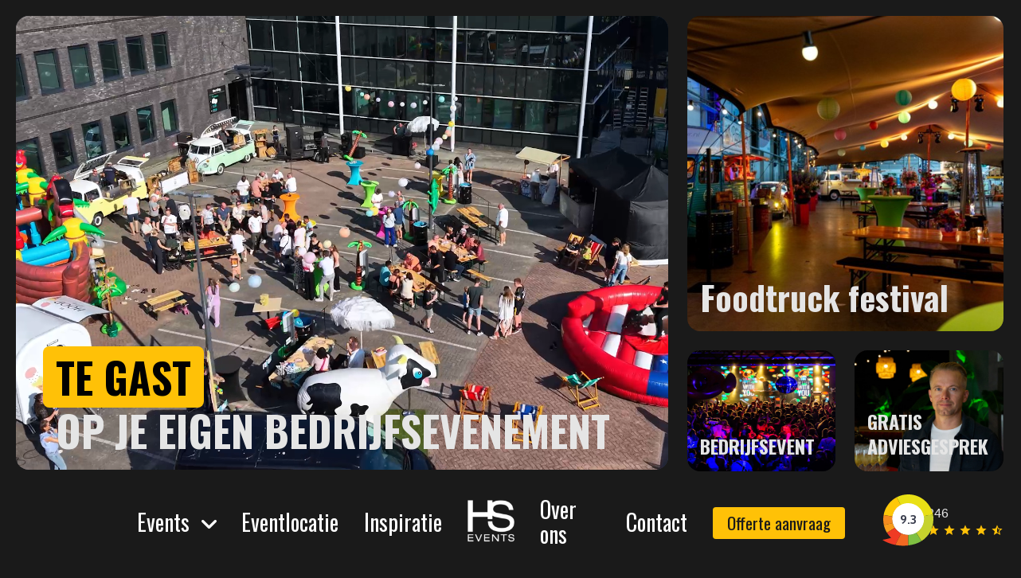

--- FILE ---
content_type: text/html; charset=utf-8
request_url: https://www.hs-events.nl/?URL=https://BoydIrishDance.com%20/
body_size: 63917
content:

<!DOCTYPE html>
<html lang="nl" class="has-text-white" style="background:#1A1A1A; ">
<head>
    <meta charset="UTF-8">
    <meta http-equiv="X-UA-Compatible" content="IE=edge">
    <meta name="viewport" content="width=device-width, initial-scale=1.0">
    <link rel="icon" type="image/png" sizes="32x32" href="/App_plugins/Verdelkit/thema/assets/favicon/favicon.png">
				<meta content='Personeelsfeesten en bedrijfsfeesten organiseren | HS Events' property="og:title">
				<meta content='HS Events organiseert personeelsfeesten, bedrijfsfeesten en zakelijke evenementen voor organisaties in techniek, infra, logistiek en industrie. Praktisch geregeld met aandacht voor mensen.' property="og:description">

		<meta name="description" content='HS Events organiseert personeelsfeesten, bedrijfsfeesten en zakelijke evenementen voor organisaties in techniek, infra, logistiek en industrie. Praktisch geregeld met aandacht voor mensen.'>
		<meta property="og:url" content='https://www.hs-events.nl/' />
		<meta content="1200" property="og:image:width">
		<meta content="630" property="og:image:height">
		<link rel="preconnect" href="https://fonts.googleapis.com">
<link rel="preconnect" crossorigin href="https://fonts.gstatic.com">
<link rel="stylesheet" href="https://fonts.googleapis.com/css2?family=Material&#x2B;Icons">
<link rel="stylesheet" href="https://fonts.googleapis.com/css2?family=Cabin:ital,wght@0,400..700;1,400..700&amp;family=Oswald:wght@200..700&amp;family=Material&#x2B;Symbols&#x2B;Rounded:opsz,wght,FILL,GRAD@24,400,0,0&amp;family=Material&#x2B;Icons&amp;display=swap">

		<link rel="stylesheet" href="/App_plugins/Verdelkit/frontoffice/assets/css/style.css">
		<link rel="stylesheet" href="/App_plugins/Verdelkit/thema/assets/css/styles.css">
		<title>Personeelsfeesten en bedrijfsfeesten organiseren | HS Events | HS Events</title>
		<!-- Google Tag Manager -->
		<script>(function(w,d,s,l,i){w[l]=w[l]||[];w[l].push({'gtm.start':
		new Date().getTime(),event:'gtm.js'});var f=d.getElementsByTagName(s)[0],
		j=d.createElement(s),dl=l!='dataLayer'?'&l='+l:'';j.async=true;j.src=
		'https://www.googletagmanager.com/gtm.js?id='+i+dl;f.parentNode.insertBefore(j,f);
		})(window,document,'script','dataLayer','GTM-MBVTPP3D');</script>
		<!-- End Google Tag Manager --></head>
<body class="HS Events">
	<!-- Google Tag Manager (noscript) -->
<noscript><iframe src="https://www.googletagmanager.com/ns.html?id=GTM-MBVTPP3D"
height="0" width="0" style="display:none;visibility:hidden"></iframe></noscript>
<!-- End Google Tag Manager (noscript) -->
	<div aria-label="navigatie controls"  class="c-nav-controls is-hidden-desktop">
		<a href="#menu" class="c-nav-toggle">
			<span class="u-accessibility">Navigation</span>
		</a>
	</div>
	<nav class="o-navigation p-0">
		<div class="o-page">
			<div class="o-content o-content--large">
				<div class="o-navlist">
							<div class="columns is-justify-content-flex-end-desktop is-multiline">

								<div class="column p-0 is-relative is-8 is-offset-2-desktop">
										<ul class="is-flex-desktop is-justify-content-center is-align-items-center c-centering">
											<li class="o-navItem pt-4 is-hidden-desktop">
												<a href="/">
													<svg xmlns="http://www.w3.org/2000/svg" xmlns:xlink="http://www.w3.org/1999/xlink" width="59" height="53" viewBox="0 0 59 53">
														  <defs>
														    <pattern id="pattern1" preserveAspectRatio="none" width="100%" height="100%" viewBox="0 0 189 169">
														      <image width="189" height="169" xlink:href="[data-uri]"/>
														    </pattern>
														  </defs>
														  <rect id="logo" width="59" height="53" fill="url(#pattern1)"/>
														</svg>
												<span class="u-accessibility">HS Events</span>
												</a>
											</li>
													<li class="o-navItem o-navItem--hassub">
															<a href="/events/">Events</a>
															<div class="o-navitem__subnav">
																<ul class="columns is-multiline">
																		<li class="o-navItem column is-12-tablet is-6-desktop">
																				<a href="/events/opening/">Bedrijfsopening organiseren</a>
																		</li>
																		<li class="o-navItem column is-12-tablet is-6-desktop">
																				<a href="/events/kerstevenement/">Kerstevenement</a>
																		</li>
																		<li class="o-navItem column is-12-tablet is-6-desktop">
																				<a href="/events/bedrijfsjubileum/">Bedrijfsjubileum organiseren</a>
																		</li>
																		<li class="o-navItem column is-12-tablet is-6-desktop">
																				<a href="/events/bedrijfsevenement-op-maat-organiseren/">Bedrijfsevenement op maat organiseren</a>
																		</li>
																		<li class="o-navItem column is-12-tablet is-6-desktop">
																				<a href="/events/zomerevent/">Zomerevenement organiseren</a>
																		</li>
																		<li class="o-navItem column is-12-tablet is-6-desktop">
																				<a href="/events/bedrijfsevenement-op-maat-organiseren/">Personeelsfeest organiseren</a>
																		</li>
																		<li class="o-navItem column is-12-tablet is-offset-6 is-6-desktop is-hidden-mobile">
																				<a href="/events/"><span class="u-primary">Meer mogelijkheden</a>
																		</li>
																	</ul>
															</div>
													</li>
													<li class="o-navItem">
															<a href="/eventlocatie/">Eventlocatie</a>
													</li>
													<li class="o-navItem">
															<a href="/inspiratie/">Inspiratie</a>
													</li>
											<li class="o-navItem py-0 is-hidden-mobile is-hidden-tablet-only">
												<a href="/">
													<svg xmlns="http://www.w3.org/2000/svg" xmlns:xlink="http://www.w3.org/1999/xlink" width="59" height="53" viewBox="0 0 59 53">
														  <defs>
														    <pattern id="pattern" preserveAspectRatio="none" width="100%" height="100%" viewBox="0 0 189 169">
														      <image width="189" height="169" xlink:href="[data-uri]"/>
														    </pattern>
														  </defs>
														  <rect id="logo" width="59" height="53" fill="url(#pattern)"/>
														</svg>
												<span class="u-accessibility">HS Events</span>
												</a>
											</li>
												<li class="o-navItem">
														<a href="/over-ons/">Over ons</a>
												</li>
												<li class="o-navItem">
														<a href="/contact/">Contact</a>
												</li>
											<li class="o-navItem">
												<a href="/contact/" target="_blank" class="c-btn c-btn--primary c-btn--Offerte aanvraag">
													Offerte aanvraag
												</a>
											</li>
										</ul>

								</div>
								<div class="column is-12-mobile is-12-tablet is-2-desktop is-flex is-hidden-mobile is-hidden-tablet-only is-justify-content-flex-end-desktop">
									<a href="https://www.klantenvertellen.nl/reviews/1039241/hs_events_hal60" target="_blank" class="is-flex is-align-items-center is-text-decoration-none kv">
													<figure class="review-count is-relative my-0 mx-0">
															<img src="/App_plugins/Verdelkit/thema/assets/icons/kv.svg" width="64" title="Klantenvertellen">
															<figcaption class="review-counter is-bold js-kv-average"></figcaption>
													</figure>
													<div class="msl-2">
															<small class="is-block js-kv-reviews"></small>
															<div class="is-block is-hidden-desktop-only">
																<span class="material-icons is-size-6 u-primary">
                                                            star
                                                        </span>
                                                        <span class="material-icons is-size-6 u-primary">
                                                            star
                                                        </span>
                                                        <span class="material-icons is-size-6 u-primary">
                                                            star
                                                        </span>
                                                        <span class="material-icons is-size-6 u-primary">
                                                            star
                                                        </span>
                                                        <span class="material-icons is-size-6 u-primary">
                                                            star_half
                                                        </span>
														</div>
													</div>
											</a>
								</div>
							</div>
					</div>
			</div>
		</div>
	</nav>
	<main class="main" aria-label="Content">
		<div class="o-page is-hidden-desktop">
		<div class="columns is-mobile ">
			<div class="column is-4 pt-0">
			<a href="https://www.klantenvertellen.nl/reviews/1039241/hs_events_hal60" target="_blank" class="is-flex is-align-items-center is-text-decoration-none kv">
							<figure class="review-count is-relative my-0 mx-0">
									<img src="/App_plugins/Verdelkit/thema/assets/icons/kv.svg" width="64" title="Klantenvertellen">
									<figcaption class="review-counter is-bold js-kv-average"></figcaption>
							</figure>
							<div class="msl-2">
									<small class="is-block js-kv-reviews"></small>
									<div class="is-block is-hidden-mobile">
										<span class="material-icons is-size-6 u-primary">
																								star
																						</span>
																						<span class="material-icons is-size-6 u-primary">
																								star
																						</span>
																						<span class="material-icons is-size-6 u-primary">
																								star
																						</span>
																						<span class="material-icons is-size-6 u-primary">
																								star
																						</span>
																						<span class="material-icons is-size-6 u-primary">
																								star_half
																						</span>
								</div>
							</div>
					</a>
					</div>
					<div class="column pt-0 is-offset-right-4 is-flex is-justify-content-center">
					<a class="is-hidden-desktop" style="display: block; margin: 0 auto; text-align: center; " href="/">
						<svg xmlns="http://www.w3.org/2000/svg" xmlns:xlink="http://www.w3.org/1999/xlink" width="59" height="53" viewBox="0 0 59 53">
								<defs>
									<pattern id="pattern3" preserveAspectRatio="none" width="100%" height="100%" viewBox="0 0 189 169">
										<image width="189" height="169" xlink:href="[data-uri]"/>
									</pattern>
								</defs>
								<rect id="logo" width="59" height="53" fill="url(#pattern3)"/>
							</svg>
							<span class="u-accessibility">HS Events</span>
					</a>
					</div>
					</div>
		</div>

		
<section>
	<div class="o-page">
		<div class="">
			<div class="columns is-mobile is-multiline">
					<a href="/events/" class="column is-12-mobile is-12-tablet is-8-desktop pt-0">
						<figure class="u-image u-radius c-homeblock-main">
						<video width="1920" height="1080" autoplay="" muted="" loop="" playsinline="" poster="/App_plugins/Verdelkit/thema/assets/img/placeholder.png"style="position: absolute; top: 0;
						 left: 0; right: 0; bottom: 0; width: auto; max-width: none; max-height: 100%; left: 50%; top: 50%; transform: translate(-50%, -50%)">
								 <source src="/media/zf3liaeq/hs-events-banner-video-zonder-muziek-v31-en-fade-out.mp4" type="video/mp4">
							</video>
						<div class="c-visual__content">
<h1><span class="u-primary">TE GAST<br></span>OP JE EIGEN BEDRIJFSEVENEMENT</h1>
						</div>
					</figure>
				</a>

				<div class="column is-4-desktop is-12-mobile is-12-tablet pt-0">
					<div class="columns is-multiline">
						<a href="/events/foodtruck-festival-bedrijfsfestival/" class="column pt-0 is-12">
							<figure class="u-image u-radius c-homeblock-sub">
									<img src="/media/k1resm1a/dsc09629-medium.jpg?width=472&amp;height=478&amp;v=1db7d64ecb86270" alt="Foodtruck Festival - Bedrijfsfestival" width="472" height="478" />
								<div class="c-visual__content c-visual__content--alt ">
<h3>Foodtruck festival</h3>								</div>
							</figure>
						</a>
						<a href="/eventlocatie/" class="column is-6">
							<figure class="u-image u-radius c-homeblock-subsub">
									<img src="/media/1fbjso5v/096_momenttom_20210704_4y6a2568.jpg?width=472&amp;height=478&amp;v=1dbe522f5749a70" alt="Eventlocatie" width="472" height="478" />
								<div class="c-visual__content c-visual__content--alt">
								<h4 class="is-size-4">
<p><strong>BEDRIJFSEVENT</strong></p>									</h4>
								</div>
							</figure>
						</a>

								 <a href="https://tidycal.com/hs-events/event-call-met-hsevents" target="blok4extern.Target"  class="column is-6">
									 <figure class="u-image u-radius c-homeblock-subsub">
		 <img src="/media/kg1hfkws/7f541383-ed7c-42cc-ac17-03e6c331b5fc.jpg?rxy=0.6365914786967418,0.5055211339409287&amp;width=472&amp;height=478&amp;v=1dc37723fbb2120" alt="Advies gesprek" width="472" height="478" style="height: auto !important;" />																			 <div class="c-visual__content c-visual__content--alt">
											 <h4 class="is-size-4">
<p><strong>GRATIS ADVIESGESPREK</strong></p>											 </h4>
										 </div>
									 </figure>
								 </a>
					</div>
				</div>
			</div>
			</div>
	</div>
</section>
<section  class="c-center-text o-section-main">
	<div class="o-page">
		<div class="o-content o-content--small">
			<div class="has-text-centered u-rich">
					  <h1><br>Organiseer een <span class="u-primary">personeelsfeest</span> zonder zorgen</h1>
<p><br>Bij HS Events organiseren we personeelsfeesten, bedrijfsfeesten en zakelijke evenementen voor organisaties in techniek, infra, logistiek en industrie. Of het nu gaat om een personeelsfeest voor collega’s, een bedrijfsfeest om samen te vieren of een groter bedrijfsevenement, wij zorgen dat het klopt.</p>
<p>We weten wat er nodig is om mensen samen te brengen op een manier die past bij de organisatie en bij de mensen die er werken. Voor degene die het personeelsfeest of bedrijfsevenement organiseert betekent dat overzicht in de voorbereiding en een evenement dat staat. Met ruimte om zelf aanwezig te zijn en het moment te beleven.</p>
<h3>Wij regelen het <span class="u-primary">overzicht</span>, zodat jij te <span class="u-primary">gast</span> kunt zijn op je eigen evenement.</h3>
<p><span class="has-underline c-btn c-btn--primary"><a href="/contact/" title="Contact">Offerte aanvragen</a></span></p>
<p>&nbsp;</p>
			</div>
		</div>
	</div>
</section>
<section class="o-section-main c-kernen">
	<div class="o-page">
			<div class="o-content">
				<div class="has-text-centered u-rich">
							  <h2><span class="has-underline"><strong>Deze <span class="u-primary">bedrijven </span>gingen je voor</strong></span></h2>
					</div>
			</div>
			<div class="o-content o-content--homepage mt-5">
      <div class="is-flex swiper-buttons-wrapper is-flex-direction-row is-justify-content-space-between mb-5">
        <div class="swiper-button-prev swiper-button-prevklant"></div>
        <div class="swiper-button-next swiper-button-nextklant"></div>
      </div>
			<div class="swiper swiper-klanten"  style="overflow: hidden;">
				<div class="swiper-wrapper c-slider">
              <div class="swiper-slide c-slider__item">
    							<a href="https://www.tennet.eu/nl" class="is-flex is-flex-direction-column is-align-items-center is-justify-content-center u-relative">
                    <figure class="" style="height: 125px; width: 90%; position:relative;">
                      <img src="/media/2qgna0qv/tennet_logo-removebg-preview.png?v=1dc7f1351d71ab0" alt="TenneT"  style="max-height:125px; position: absolute; top: 50%;
                      left: 50%; transform: translate(-50%,-50%);" />
                    </figure>
    								<div class="columns is-mobile px-6 is-multiline" style="min-width: 100%;">
    									<div class="column is-12-mobile is-5-tablet">
    										<div class="columns">
    										<img src="/App_plugins/Verdelkit/thema/assets/icons/user.png" alt="icon" class="mr-4" width="25" height="25" style="width: 25px; height: 25px;" />
    										<span>100</span>
    										</div>
    									</div>
    									<div class="column is-12-mobile is-7-tablet">
    									<div class="columns">
    										<img src="/App_plugins/Verdelkit/thema/assets/icons/location.png" alt="icon" class="mr-4" width="25" height="25" style="width: 25px; height: 25px;" />
    										<span class="u-clean">Diverse</span>
    										</div>
    									</div>
    								</div>
    							</a>
    					</div>
              <div class="swiper-slide c-slider__item">
    							<a href="https://www.vodafone.nl/?utm_source=google&amp;utm_medium=cpc&amp;utm_campaign=vf_b2c_acq_performance_ads_search_cor_vf-non-cust__vodafone___(mixed)_&amp;utm_content=12556631890_177168794529&amp;utm_term=kwd-13038396&amp;cq_plac=&amp;cq_net=g&amp;cq_pos=&amp;cq_med=&amp;cq_plt=gp&amp;gad_source=1&amp;gad_campaignid=12556631890&amp;gbraid=0AAAAACcZiEov70KsENT4p3NYjVVHvGhoZ&amp;gclid=CjwKCAiAoNbIBhB5EiwAZFbYGICRXFyoGY-RpCnWZjbXhJHB1mduy9eFCbEymlzcOyyN70kA2TyplxoCIA0QAvD_BwE" class="is-flex is-flex-direction-column is-align-items-center is-justify-content-center u-relative">
                    <figure class="" style="height: 125px; width: 90%; position:relative;">
                      <img src="/media/5eujlwq2/vodafone_logo_2017.png?v=1dc5487a0206cf0" alt="Vodafone"  style="max-height:125px; position: absolute; top: 50%;
                      left: 50%; transform: translate(-50%,-50%);" />
                    </figure>
    								<div class="columns is-mobile px-6 is-multiline" style="min-width: 100%;">
    									<div class="column is-12-mobile is-5-tablet">
    										<div class="columns">
    										<img src="/App_plugins/Verdelkit/thema/assets/icons/user.png" alt="icon" class="mr-4" width="25" height="25" style="width: 25px; height: 25px;" />
    										<span>100</span>
    										</div>
    									</div>
    									<div class="column is-12-mobile is-7-tablet">
    									<div class="columns">
    										<img src="/App_plugins/Verdelkit/thema/assets/icons/location.png" alt="icon" class="mr-4" width="25" height="25" style="width: 25px; height: 25px;" />
    										<span class="u-clean">Diverse</span>
    										</div>
    									</div>
    								</div>
    							</a>
    					</div>
              <div class="swiper-slide c-slider__item">
    							<a href="/inspiratie/bedrijfsevenementen-spie/" class="is-flex is-flex-direction-column is-align-items-center is-justify-content-center u-relative">
                    <figure class="" style="height: 125px; width: 90%; position:relative;">
                      <img src="/media/2shp4u0j/spie_white_transp_bg.png?v=1db7e0929918650" alt="SPIE"  style="max-height:125px; position: absolute; top: 50%;
                      left: 50%; transform: translate(-50%,-50%);" />
                    </figure>
    								<div class="columns is-mobile px-6 is-multiline" style="min-width: 100%;">
    									<div class="column is-12-mobile is-5-tablet">
    										<div class="columns">
    										<img src="/App_plugins/Verdelkit/thema/assets/icons/user.png" alt="icon" class="mr-4" width="25" height="25" style="width: 25px; height: 25px;" />
    										<span>500&#x2B;</span>
    										</div>
    									</div>
    									<div class="column is-12-mobile is-7-tablet">
    									<div class="columns">
    										<img src="/App_plugins/Verdelkit/thema/assets/icons/location.png" alt="icon" class="mr-4" width="25" height="25" style="width: 25px; height: 25px;" />
    										<span class="u-clean">Breda</span>
    										</div>
    									</div>
    								</div>
    							</a>
    					</div>
              <div class="swiper-slide c-slider__item">
    							<a href="/inspiratie/openingen-postnl/" class="is-flex is-flex-direction-column is-align-items-center is-justify-content-center u-relative">
                    <figure class="" style="height: 125px; width: 90%; position:relative;">
                      <img src="/media/wdyhmkg0/post-nl.png?v=1dc49bdfd76a510" alt="PostNL"  style="max-height:125px; position: absolute; top: 50%;
                      left: 50%; transform: translate(-50%,-50%);" />
                    </figure>
    								<div class="columns is-mobile px-6 is-multiline" style="min-width: 100%;">
    									<div class="column is-12-mobile is-5-tablet">
    										<div class="columns">
    										<img src="/App_plugins/Verdelkit/thema/assets/icons/user.png" alt="icon" class="mr-4" width="25" height="25" style="width: 25px; height: 25px;" />
    										<span>300&#x2B;</span>
    										</div>
    									</div>
    									<div class="column is-12-mobile is-7-tablet">
    									<div class="columns">
    										<img src="/App_plugins/Verdelkit/thema/assets/icons/location.png" alt="icon" class="mr-4" width="25" height="25" style="width: 25px; height: 25px;" />
    										<span class="u-clean">Diverse</span>
    										</div>
    									</div>
    								</div>
    							</a>
    					</div>
              <div class="swiper-slide c-slider__item">
    							<a href="/inspiratie/openingen-ampyr-solar-europe/" class="is-flex is-flex-direction-column is-align-items-center is-justify-content-center u-relative">
                    <figure class="" style="height: 125px; width: 90%; position:relative;">
                      <img src="/media/tamfnrna/ampyr_logo_rgb_europe-white.png?v=1db811de18f6f30" alt="Ampyr Solar Europe"  style="max-height:125px; position: absolute; top: 50%;
                      left: 50%; transform: translate(-50%,-50%);" />
                    </figure>
    								<div class="columns is-mobile px-6 is-multiline" style="min-width: 100%;">
    									<div class="column is-12-mobile is-5-tablet">
    										<div class="columns">
    										<img src="/App_plugins/Verdelkit/thema/assets/icons/user.png" alt="icon" class="mr-4" width="25" height="25" style="width: 25px; height: 25px;" />
    										<span>100</span>
    										</div>
    									</div>
    									<div class="column is-12-mobile is-7-tablet">
    									<div class="columns">
    										<img src="/App_plugins/Verdelkit/thema/assets/icons/location.png" alt="icon" class="mr-4" width="25" height="25" style="width: 25px; height: 25px;" />
    										<span class="u-clean">Diverse</span>
    										</div>
    									</div>
    								</div>
    							</a>
    					</div>
              <div class="swiper-slide c-slider__item">
    							<a href="/inspiratie/bedrijfsevenementen-holex/" class="is-flex is-flex-direction-column is-align-items-center is-justify-content-center u-relative">
                    <figure class="" style="height: 125px; width: 90%; position:relative;">
                      <img src="/media/djhpuu1b/kleur-3.png?v=1dc49bf81ea4f30" alt="Holex"  style="max-height:125px; position: absolute; top: 50%;
                      left: 50%; transform: translate(-50%,-50%);" />
                    </figure>
    								<div class="columns is-mobile px-6 is-multiline" style="min-width: 100%;">
    									<div class="column is-12-mobile is-5-tablet">
    										<div class="columns">
    										<img src="/App_plugins/Verdelkit/thema/assets/icons/user.png" alt="icon" class="mr-4" width="25" height="25" style="width: 25px; height: 25px;" />
    										<span>800&#x2B;</span>
    										</div>
    									</div>
    									<div class="column is-12-mobile is-7-tablet">
    									<div class="columns">
    										<img src="/App_plugins/Verdelkit/thema/assets/icons/location.png" alt="icon" class="mr-4" width="25" height="25" style="width: 25px; height: 25px;" />
    										<span class="u-clean">Aalsmeer</span>
    										</div>
    									</div>
    								</div>
    							</a>
    					</div>
              <div class="swiper-slide c-slider__item">
    							<a href="/inspiratie/bedrijfsevenementen-baril-coatings/" class="is-flex is-flex-direction-column is-align-items-center is-justify-content-center u-relative">
                    <figure class="" style="height: 125px; width: 90%; position:relative;">
                      <img src="/media/3cklxzsw/logo-baril-coatings-horizontal-cmyk-1.png?v=1db7e37b00f85f0" alt="Baril"  style="max-height:125px; position: absolute; top: 50%;
                      left: 50%; transform: translate(-50%,-50%);" />
                    </figure>
    								<div class="columns is-mobile px-6 is-multiline" style="min-width: 100%;">
    									<div class="column is-12-mobile is-5-tablet">
    										<div class="columns">
    										<img src="/App_plugins/Verdelkit/thema/assets/icons/user.png" alt="icon" class="mr-4" width="25" height="25" style="width: 25px; height: 25px;" />
    										<span>250</span>
    										</div>
    									</div>
    									<div class="column is-12-mobile is-7-tablet">
    									<div class="columns">
    										<img src="/App_plugins/Verdelkit/thema/assets/icons/location.png" alt="icon" class="mr-4" width="25" height="25" style="width: 25px; height: 25px;" />
    										<span class="u-clean">Den Bosch</span>
    										</div>
    									</div>
    								</div>
    							</a>
    					</div>
              <div class="swiper-slide c-slider__item">
    							<a href="https://www.dobbetransport.nl/" class="is-flex is-flex-direction-column is-align-items-center is-justify-content-center u-relative">
                    <figure class="" style="height: 125px; width: 90%; position:relative;">
                      <img src="/media/gq5ns0yf/kleur-4.png?v=1dc49bf81f376f0" alt="Dobbe Transport"  style="max-height:125px; position: absolute; top: 50%;
                      left: 50%; transform: translate(-50%,-50%);" />
                    </figure>
    								<div class="columns is-mobile px-6 is-multiline" style="min-width: 100%;">
    									<div class="column is-12-mobile is-5-tablet">
    										<div class="columns">
    										<img src="/App_plugins/Verdelkit/thema/assets/icons/user.png" alt="icon" class="mr-4" width="25" height="25" style="width: 25px; height: 25px;" />
    										<span>500&#x2B;</span>
    										</div>
    									</div>
    									<div class="column is-12-mobile is-7-tablet">
    									<div class="columns">
    										<img src="/App_plugins/Verdelkit/thema/assets/icons/location.png" alt="icon" class="mr-4" width="25" height="25" style="width: 25px; height: 25px;" />
    										<span class="u-clean">HAL60</span>
    										</div>
    									</div>
    								</div>
    							</a>
    					</div>
              <div class="swiper-slide c-slider__item">
    							<a href="/inspiratie/foodtruck-festival-boon-edam/" class="is-flex is-flex-direction-column is-align-items-center is-justify-content-center u-relative">
                    <figure class="" style="height: 125px; width: 90%; position:relative;">
                      <img src="/media/rkijjbth/ontwerp-zonder-titel-4.png?v=1dc4a4fc6d398a0" alt="Royal Boon Edam International B.V."  style="max-height:125px; position: absolute; top: 50%;
                      left: 50%; transform: translate(-50%,-50%);" />
                    </figure>
    								<div class="columns is-mobile px-6 is-multiline" style="min-width: 100%;">
    									<div class="column is-12-mobile is-5-tablet">
    										<div class="columns">
    										<img src="/App_plugins/Verdelkit/thema/assets/icons/user.png" alt="icon" class="mr-4" width="25" height="25" style="width: 25px; height: 25px;" />
    										<span>400</span>
    										</div>
    									</div>
    									<div class="column is-12-mobile is-7-tablet">
    									<div class="columns">
    										<img src="/App_plugins/Verdelkit/thema/assets/icons/location.png" alt="icon" class="mr-4" width="25" height="25" style="width: 25px; height: 25px;" />
    										<span class="u-clean">Edam</span>
    										</div>
    									</div>
    								</div>
    							</a>
    					</div>
              <div class="swiper-slide c-slider__item">
    							<a href="https://www.gebrvdpoel.nl/" class="is-flex is-flex-direction-column is-align-items-center is-justify-content-center u-relative">
                    <figure class="" style="height: 125px; width: 90%; position:relative;">
                      <img src="/media/beaji2p1/kleur-8.png?v=1dc49bf8201a7c0" alt="Gebr. van der Poel"  style="max-height:125px; position: absolute; top: 50%;
                      left: 50%; transform: translate(-50%,-50%);" />
                    </figure>
    								<div class="columns is-mobile px-6 is-multiline" style="min-width: 100%;">
    									<div class="column is-12-mobile is-5-tablet">
    										<div class="columns">
    										<img src="/App_plugins/Verdelkit/thema/assets/icons/user.png" alt="icon" class="mr-4" width="25" height="25" style="width: 25px; height: 25px;" />
    										<span>500&#x2B;</span>
    										</div>
    									</div>
    									<div class="column is-12-mobile is-7-tablet">
    									<div class="columns">
    										<img src="/App_plugins/Verdelkit/thema/assets/icons/location.png" alt="icon" class="mr-4" width="25" height="25" style="width: 25px; height: 25px;" />
    										<span class="u-clean">Oud Ade</span>
    										</div>
    									</div>
    								</div>
    							</a>
    					</div>
              <div class="swiper-slide c-slider__item">
    							<a href="/inspiratie/bedrijfsevenementen-burgers/" class="is-flex is-flex-direction-column is-align-items-center is-justify-content-center u-relative">
                    <figure class="" style="height: 125px; width: 90%; position:relative;">
                      <img src="/media/iffdmaah/burgers_logo_-wit.png?v=1db7e0fb2c51030" alt="Burgers"  style="max-height:125px; position: absolute; top: 50%;
                      left: 50%; transform: translate(-50%,-50%);" />
                    </figure>
    								<div class="columns is-mobile px-6 is-multiline" style="min-width: 100%;">
    									<div class="column is-12-mobile is-5-tablet">
    										<div class="columns">
    										<img src="/App_plugins/Verdelkit/thema/assets/icons/user.png" alt="icon" class="mr-4" width="25" height="25" style="width: 25px; height: 25px;" />
    										<span>300&#x2B;</span>
    										</div>
    									</div>
    									<div class="column is-12-mobile is-7-tablet">
    									<div class="columns">
    										<img src="/App_plugins/Verdelkit/thema/assets/icons/location.png" alt="icon" class="mr-4" width="25" height="25" style="width: 25px; height: 25px;" />
    										<span class="u-clean">Aalsmeer</span>
    										</div>
    									</div>
    								</div>
    							</a>
    					</div>
              <div class="swiper-slide c-slider__item">
    							<a href="/inspiratie/gala-dac-leiden/" class="is-flex is-flex-direction-column is-align-items-center is-justify-content-center u-relative">
                    <figure class="" style="height: 125px; width: 90%; position:relative;">
                      <img src="/media/xuqdqg40/copy-of-dac-logo-wit-1-1.png?v=1db890b133c5c10" alt="DAC"  style="max-height:125px; position: absolute; top: 50%;
                      left: 50%; transform: translate(-50%,-50%);" />
                    </figure>
    								<div class="columns is-mobile px-6 is-multiline" style="min-width: 100%;">
    									<div class="column is-12-mobile is-5-tablet">
    										<div class="columns">
    										<img src="/App_plugins/Verdelkit/thema/assets/icons/user.png" alt="icon" class="mr-4" width="25" height="25" style="width: 25px; height: 25px;" />
    										<span>175</span>
    										</div>
    									</div>
    									<div class="column is-12-mobile is-7-tablet">
    									<div class="columns">
    										<img src="/App_plugins/Verdelkit/thema/assets/icons/location.png" alt="icon" class="mr-4" width="25" height="25" style="width: 25px; height: 25px;" />
    										<span class="u-clean">HAL60</span>
    										</div>
    									</div>
    								</div>
    							</a>
    					</div>
              <div class="swiper-slide c-slider__item">
    							<a href="https://www.itsmenederland.nl/itsme/nl/EUR/" class="is-flex is-flex-direction-column is-align-items-center is-justify-content-center u-relative">
                    <figure class="" style="height: 125px; width: 90%; position:relative;">
                      <img src="/media/w1ophz5r/281-001-005-wt-logo-itsme_wit-1.png?v=1db890b4af5cd30" alt="itsme"  style="max-height:125px; position: absolute; top: 50%;
                      left: 50%; transform: translate(-50%,-50%);" />
                    </figure>
    								<div class="columns is-mobile px-6 is-multiline" style="min-width: 100%;">
    									<div class="column is-12-mobile is-5-tablet">
    										<div class="columns">
    										<img src="/App_plugins/Verdelkit/thema/assets/icons/user.png" alt="icon" class="mr-4" width="25" height="25" style="width: 25px; height: 25px;" />
    										<span>150</span>
    										</div>
    									</div>
    									<div class="column is-12-mobile is-7-tablet">
    									<div class="columns">
    										<img src="/App_plugins/Verdelkit/thema/assets/icons/location.png" alt="icon" class="mr-4" width="25" height="25" style="width: 25px; height: 25px;" />
    										<span class="u-clean">Halfweg</span>
    										</div>
    									</div>
    								</div>
    							</a>
    					</div>
              <div class="swiper-slide c-slider__item">
    							<a href="https://www.vanwijnen.nl/projectontwikkeling" class="is-flex is-flex-direction-column is-align-items-center is-justify-content-center u-relative">
                    <figure class="" style="height: 125px; width: 90%; position:relative;">
                      <img src="/media/c3qb2e2l/f7c5919a2c.png?v=1dc895fdda44120" alt="Van Wijnen"  style="max-height:125px; position: absolute; top: 50%;
                      left: 50%; transform: translate(-50%,-50%);" />
                    </figure>
    								<div class="columns is-mobile px-6 is-multiline" style="min-width: 100%;">
    									<div class="column is-12-mobile is-5-tablet">
    										<div class="columns">
    										<img src="/App_plugins/Verdelkit/thema/assets/icons/user.png" alt="icon" class="mr-4" width="25" height="25" style="width: 25px; height: 25px;" />
    										<span>100</span>
    										</div>
    									</div>
    									<div class="column is-12-mobile is-7-tablet">
    									<div class="columns">
    										<img src="/App_plugins/Verdelkit/thema/assets/icons/location.png" alt="icon" class="mr-4" width="25" height="25" style="width: 25px; height: 25px;" />
    										<span class="u-clean">Diverse</span>
    										</div>
    									</div>
    								</div>
    							</a>
    					</div>
              <div class="swiper-slide c-slider__item">
    							<a href="https://www.vinkinstallatiegroep.nl/" class="is-flex is-flex-direction-column is-align-items-center is-justify-content-center u-relative">
                    <figure class="" style="height: 125px; width: 90%; position:relative;">
                      <img src="/media/aalbxuyz/bc013cde-6edb-4375-893e-3e35fa50ea1b-1.png?v=1db7e3965137050" alt="VINK"  style="max-height:125px; position: absolute; top: 50%;
                      left: 50%; transform: translate(-50%,-50%);" />
                    </figure>
    								<div class="columns is-mobile px-6 is-multiline" style="min-width: 100%;">
    									<div class="column is-12-mobile is-5-tablet">
    										<div class="columns">
    										<img src="/App_plugins/Verdelkit/thema/assets/icons/user.png" alt="icon" class="mr-4" width="25" height="25" style="width: 25px; height: 25px;" />
    										<span>175</span>
    										</div>
    									</div>
    									<div class="column is-12-mobile is-7-tablet">
    									<div class="columns">
    										<img src="/App_plugins/Verdelkit/thema/assets/icons/location.png" alt="icon" class="mr-4" width="25" height="25" style="width: 25px; height: 25px;" />
    										<span class="u-clean">HAL60</span>
    										</div>
    									</div>
    								</div>
    							</a>
    					</div>
              <div class="swiper-slide c-slider__item">
    							<a href="https://www.damen.com/companies/damen-shipyards-gorinchem" class="is-flex is-flex-direction-column is-align-items-center is-justify-content-center u-relative">
                    <figure class="" style="height: 125px; width: 90%; position:relative;">
                      <img src="/media/z50boqw5/damen.png?v=1dc4a4e5e926830" alt="Damen Shipyards Group"  style="max-height:125px; position: absolute; top: 50%;
                      left: 50%; transform: translate(-50%,-50%);" />
                    </figure>
    								<div class="columns is-mobile px-6 is-multiline" style="min-width: 100%;">
    									<div class="column is-12-mobile is-5-tablet">
    										<div class="columns">
    										<img src="/App_plugins/Verdelkit/thema/assets/icons/user.png" alt="icon" class="mr-4" width="25" height="25" style="width: 25px; height: 25px;" />
    										<span>75&#x2B;</span>
    										</div>
    									</div>
    									<div class="column is-12-mobile is-7-tablet">
    									<div class="columns">
    										<img src="/App_plugins/Verdelkit/thema/assets/icons/location.png" alt="icon" class="mr-4" width="25" height="25" style="width: 25px; height: 25px;" />
    										<span class="u-clean">Stellendam</span>
    										</div>
    									</div>
    								</div>
    							</a>
    					</div>
              <div class="swiper-slide c-slider__item">
    							<a href="https://www.zueblin-nederland.com/" class="is-flex is-flex-direction-column is-align-items-center is-justify-content-center u-relative">
                    <figure class="" style="height: 125px; width: 90%; position:relative;">
                      <img src="/media/ciynf0m5/zueblin.png?v=1dc895eaabfcd20" alt="Z&#xFC;blin"  style="max-height:125px; position: absolute; top: 50%;
                      left: 50%; transform: translate(-50%,-50%);" />
                    </figure>
    								<div class="columns is-mobile px-6 is-multiline" style="min-width: 100%;">
    									<div class="column is-12-mobile is-5-tablet">
    										<div class="columns">
    										<img src="/App_plugins/Verdelkit/thema/assets/icons/user.png" alt="icon" class="mr-4" width="25" height="25" style="width: 25px; height: 25px;" />
    										<span>250</span>
    										</div>
    									</div>
    									<div class="column is-12-mobile is-7-tablet">
    									<div class="columns">
    										<img src="/App_plugins/Verdelkit/thema/assets/icons/location.png" alt="icon" class="mr-4" width="25" height="25" style="width: 25px; height: 25px;" />
    										<span class="u-clean">Diverse</span>
    										</div>
    									</div>
    								</div>
    							</a>
    					</div>
              <div class="swiper-slide c-slider__item">
    							<a href="https://www.innq.nl/" class="is-flex is-flex-direction-column is-align-items-center is-justify-content-center u-relative">
                    <figure class="" style="height: 125px; width: 90%; position:relative;">
                      <img src="/media/kznl5vjp/logo-innq-wit-300x129.png?v=1dc4a4ebf3ca740" alt="InnQ Installaties B.V."  style="max-height:125px; position: absolute; top: 50%;
                      left: 50%; transform: translate(-50%,-50%);" />
                    </figure>
    								<div class="columns is-mobile px-6 is-multiline" style="min-width: 100%;">
    									<div class="column is-12-mobile is-5-tablet">
    										<div class="columns">
    										<img src="/App_plugins/Verdelkit/thema/assets/icons/user.png" alt="icon" class="mr-4" width="25" height="25" style="width: 25px; height: 25px;" />
    										<span>100&#x2B;</span>
    										</div>
    									</div>
    									<div class="column is-12-mobile is-7-tablet">
    									<div class="columns">
    										<img src="/App_plugins/Verdelkit/thema/assets/icons/location.png" alt="icon" class="mr-4" width="25" height="25" style="width: 25px; height: 25px;" />
    										<span class="u-clean">Almere</span>
    										</div>
    									</div>
    								</div>
    							</a>
    					</div>
              <div class="swiper-slide c-slider__item">
    							<a href="https://www.pavanrooyen.nl/" class="is-flex is-flex-direction-column is-align-items-center is-justify-content-center u-relative">
                    <figure class="" style="height: 125px; width: 90%; position:relative;">
                      <img src="/media/vlghx00c/ontwerp-zonder-titel-3.png?v=1dc4a4f6e5861b0" alt="P.A. van Rooyen"  style="max-height:125px; position: absolute; top: 50%;
                      left: 50%; transform: translate(-50%,-50%);" />
                    </figure>
    								<div class="columns is-mobile px-6 is-multiline" style="min-width: 100%;">
    									<div class="column is-12-mobile is-5-tablet">
    										<div class="columns">
    										<img src="/App_plugins/Verdelkit/thema/assets/icons/user.png" alt="icon" class="mr-4" width="25" height="25" style="width: 25px; height: 25px;" />
    										<span>150&#x2B;</span>
    										</div>
    									</div>
    									<div class="column is-12-mobile is-7-tablet">
    									<div class="columns">
    										<img src="/App_plugins/Verdelkit/thema/assets/icons/location.png" alt="icon" class="mr-4" width="25" height="25" style="width: 25px; height: 25px;" />
    										<span class="u-clean">Uithoorn</span>
    										</div>
    									</div>
    								</div>
    							</a>
    					</div>
              <div class="swiper-slide c-slider__item">
    							<a href="/inspiratie/bedrijfsevenementen-ploeg-kozijnen/" class="is-flex is-flex-direction-column is-align-items-center is-justify-content-center u-relative">
                    <figure class="" style="height: 125px; width: 90%; position:relative;">
                      <img src="/media/3ltlizw0/logo-ploeg-kozijnen-wit.png?v=1db812614882a50" alt="Ploeg Kozijnen"  style="max-height:125px; position: absolute; top: 50%;
                      left: 50%; transform: translate(-50%,-50%);" />
                    </figure>
    								<div class="columns is-mobile px-6 is-multiline" style="min-width: 100%;">
    									<div class="column is-12-mobile is-5-tablet">
    										<div class="columns">
    										<img src="/App_plugins/Verdelkit/thema/assets/icons/user.png" alt="icon" class="mr-4" width="25" height="25" style="width: 25px; height: 25px;" />
    										<span>800&#x2B;</span>
    										</div>
    									</div>
    									<div class="column is-12-mobile is-7-tablet">
    									<div class="columns">
    										<img src="/App_plugins/Verdelkit/thema/assets/icons/location.png" alt="icon" class="mr-4" width="25" height="25" style="width: 25px; height: 25px;" />
    										<span class="u-clean">Nieuw Vennep en HAL60</span>
    										</div>
    									</div>
    								</div>
    							</a>
    					</div>
              <div class="swiper-slide c-slider__item">
    							<a href="https://www.heembouw.nl/" class="is-flex is-flex-direction-column is-align-items-center is-justify-content-center u-relative">
                    <figure class="" style="height: 125px; width: 90%; position:relative;">
                      <img src="/media/sxyn30xp/ontwerp-zonder-titel.png?v=1dc4a4c93f3ca70" alt="Heembouw"  style="max-height:125px; position: absolute; top: 50%;
                      left: 50%; transform: translate(-50%,-50%);" />
                    </figure>
    								<div class="columns is-mobile px-6 is-multiline" style="min-width: 100%;">
    									<div class="column is-12-mobile is-5-tablet">
    										<div class="columns">
    										<img src="/App_plugins/Verdelkit/thema/assets/icons/user.png" alt="icon" class="mr-4" width="25" height="25" style="width: 25px; height: 25px;" />
    										<span>500&#x2B;</span>
    										</div>
    									</div>
    									<div class="column is-12-mobile is-7-tablet">
    									<div class="columns">
    										<img src="/App_plugins/Verdelkit/thema/assets/icons/location.png" alt="icon" class="mr-4" width="25" height="25" style="width: 25px; height: 25px;" />
    										<span class="u-clean">Divers</span>
    										</div>
    									</div>
    								</div>
    							</a>
    					</div>
              <div class="swiper-slide c-slider__item">
    							<a href="https://furore.fashion/nl" class="is-flex is-flex-direction-column is-align-items-center is-justify-content-center u-relative">
                    <figure class="" style="height: 125px; width: 90%; position:relative;">
                      <img src="/media/uvibpj1s/0dv4matniqb4nhuxmg.png?v=1dc5487a3bea250" alt="Furore"  style="max-height:125px; position: absolute; top: 50%;
                      left: 50%; transform: translate(-50%,-50%);" />
                    </figure>
    								<div class="columns is-mobile px-6 is-multiline" style="min-width: 100%;">
    									<div class="column is-12-mobile is-5-tablet">
    										<div class="columns">
    										<img src="/App_plugins/Verdelkit/thema/assets/icons/user.png" alt="icon" class="mr-4" width="25" height="25" style="width: 25px; height: 25px;" />
    										<span>100</span>
    										</div>
    									</div>
    									<div class="column is-12-mobile is-7-tablet">
    									<div class="columns">
    										<img src="/App_plugins/Verdelkit/thema/assets/icons/location.png" alt="icon" class="mr-4" width="25" height="25" style="width: 25px; height: 25px;" />
    										<span class="u-clean">Diverse</span>
    										</div>
    									</div>
    								</div>
    							</a>
    					</div>
              <div class="swiper-slide c-slider__item">
    							<a href="https://www.ggdzhz.nl/" class="is-flex is-flex-direction-column is-align-items-center is-justify-content-center u-relative">
                    <figure class="" style="height: 125px; width: 90%; position:relative;">
                      <img src="/media/ieclhsdr/ontwerp-zonder-titel-3.png?v=1dc548f0a356440" alt="GGD zhz"  style="max-height:125px; position: absolute; top: 50%;
                      left: 50%; transform: translate(-50%,-50%);" />
                    </figure>
    								<div class="columns is-mobile px-6 is-multiline" style="min-width: 100%;">
    									<div class="column is-12-mobile is-5-tablet">
    										<div class="columns">
    										<img src="/App_plugins/Verdelkit/thema/assets/icons/user.png" alt="icon" class="mr-4" width="25" height="25" style="width: 25px; height: 25px;" />
    										<span>100</span>
    										</div>
    									</div>
    									<div class="column is-12-mobile is-7-tablet">
    									<div class="columns">
    										<img src="/App_plugins/Verdelkit/thema/assets/icons/location.png" alt="icon" class="mr-4" width="25" height="25" style="width: 25px; height: 25px;" />
    										<span class="u-clean">Diverse</span>
    										</div>
    									</div>
    								</div>
    							</a>
    					</div>
              <div class="swiper-slide c-slider__item">
    							<a href="/inspiratie/winter-wonderland-bob-autowas/" class="is-flex is-flex-direction-column is-align-items-center is-justify-content-center u-relative">
                    <figure class="" style="height: 125px; width: 90%; position:relative;">
                      <img src="/media/fhfghpyp/bob-autowas_def.png?v=1db814429530ef0" alt="Bobs Autowas"  style="max-height:125px; position: absolute; top: 50%;
                      left: 50%; transform: translate(-50%,-50%);" />
                    </figure>
    								<div class="columns is-mobile px-6 is-multiline" style="min-width: 100%;">
    									<div class="column is-12-mobile is-5-tablet">
    										<div class="columns">
    										<img src="/App_plugins/Verdelkit/thema/assets/icons/user.png" alt="icon" class="mr-4" width="25" height="25" style="width: 25px; height: 25px;" />
    										<span>350</span>
    										</div>
    									</div>
    									<div class="column is-12-mobile is-7-tablet">
    									<div class="columns">
    										<img src="/App_plugins/Verdelkit/thema/assets/icons/location.png" alt="icon" class="mr-4" width="25" height="25" style="width: 25px; height: 25px;" />
    										<span class="u-clean">Schiedam en HAL60</span>
    										</div>
    									</div>
    								</div>
    							</a>
    					</div>
              <div class="swiper-slide c-slider__item">
    							<a href="https://www.vanmossel.nl/?hic_camp=google_ads:17049672156:163918997664:685606527020&amp;utm_device=c&amp;utm_term=van%20mossel&amp;utm_source=google&amp;utm_medium=search_paid&amp;utm_campaign=&amp;hsa_acc=4601575229&amp;hsa_cam=17049672156&amp;hsa_grp=163918997664&amp;hsa_ad=685606527020&amp;hsa_src=g&amp;hsa_tgt=kwd-395291402567&amp;hsa_kw=van%20mossel&amp;hsa_mt=e&amp;hsa_net=adwords&amp;hsa_ver=3&amp;gad_source=1&amp;gad_campaignid=17049672156&amp;gbraid=0AAAAADe7y8k5UUbBVKuTtaIRM0r-xazCN&amp;gclid=CjwKCAiAoNbIBhB5EiwAZFbYGAnC1s4bik5DAfPHrZv0M94j_248v0am9NUinoKEOSpOvLSRyJb54BoCeo8QAvD_BwE" class="is-flex is-flex-direction-column is-align-items-center is-justify-content-center u-relative">
                    <figure class="" style="height: 125px; width: 90%; position:relative;">
                      <img src="/media/fpxh4gm1/vanmossel_woordmerk_zwart-1.png?v=1dc547d5185a330" alt="Van Mossel"  style="max-height:125px; position: absolute; top: 50%;
                      left: 50%; transform: translate(-50%,-50%);" />
                    </figure>
    								<div class="columns is-mobile px-6 is-multiline" style="min-width: 100%;">
    									<div class="column is-12-mobile is-5-tablet">
    										<div class="columns">
    										<img src="/App_plugins/Verdelkit/thema/assets/icons/user.png" alt="icon" class="mr-4" width="25" height="25" style="width: 25px; height: 25px;" />
    										<span>100</span>
    										</div>
    									</div>
    									<div class="column is-12-mobile is-7-tablet">
    									<div class="columns">
    										<img src="/App_plugins/Verdelkit/thema/assets/icons/location.png" alt="icon" class="mr-4" width="25" height="25" style="width: 25px; height: 25px;" />
    										<span class="u-clean">Diverse</span>
    										</div>
    									</div>
    								</div>
    							</a>
    					</div>
              <div class="swiper-slide c-slider__item">
    							<a href="https://www.kpn.com/?campaignid=ps:s=go:t=KPN-Only-KPN:c=kpn&#x2B;-&#x2B;only&#x2B;-&#x2B;brd&#x2B;-&#x2B;alg&#x2B;-&#x2B;MCID40468:d=kpn&#x2B;-&#x2B;merknaam:co=kpn:f1=61915371:f2=2048798571:f3=626709402841:f4=kwd-121051853&amp;gclsrc=aw.ds&amp;ds_rl=1079045&amp;gad_source=1&amp;gad_campaignid=61915371&amp;gbraid=0AAAAAD9l4ZFxVzdOhxtvfVFwnwPDvAukl&amp;gclid=CjwKCAiAoNbIBhB5EiwAZFbYGA0ZTZbzL1U7DDMpblGNATNb2uPBz1FckdDrjVs7-R8N3KsAtJQN1BoCa_oQAvD_BwE" class="is-flex is-flex-direction-column is-align-items-center is-justify-content-center u-relative">
                    <figure class="" style="height: 125px; width: 90%; position:relative;">
                      <img src="/media/ojno4xdl/kpn_logo_2022_rgb_600.png?v=1dc54879ea0d1d0" alt="KPN"  style="max-height:125px; position: absolute; top: 50%;
                      left: 50%; transform: translate(-50%,-50%);" />
                    </figure>
    								<div class="columns is-mobile px-6 is-multiline" style="min-width: 100%;">
    									<div class="column is-12-mobile is-5-tablet">
    										<div class="columns">
    										<img src="/App_plugins/Verdelkit/thema/assets/icons/user.png" alt="icon" class="mr-4" width="25" height="25" style="width: 25px; height: 25px;" />
    										<span>100</span>
    										</div>
    									</div>
    									<div class="column is-12-mobile is-7-tablet">
    									<div class="columns">
    										<img src="/App_plugins/Verdelkit/thema/assets/icons/location.png" alt="icon" class="mr-4" width="25" height="25" style="width: 25px; height: 25px;" />
    										<span class="u-clean">Diverse</span>
    										</div>
    									</div>
    								</div>
    							</a>
    					</div>
              <div class="swiper-slide c-slider__item">
    							<a href="https://dgtl-festival.com/en/dgtl-amsterdam/" class="is-flex is-flex-direction-column is-align-items-center is-justify-content-center u-relative">
                    <figure class="" style="height: 125px; width: 90%; position:relative;">
                      <img src="/media/jukfa5gp/186.png?v=1dc5487a5423510" alt="DGTL"  style="max-height:125px; position: absolute; top: 50%;
                      left: 50%; transform: translate(-50%,-50%);" />
                    </figure>
    								<div class="columns is-mobile px-6 is-multiline" style="min-width: 100%;">
    									<div class="column is-12-mobile is-5-tablet">
    										<div class="columns">
    										<img src="/App_plugins/Verdelkit/thema/assets/icons/user.png" alt="icon" class="mr-4" width="25" height="25" style="width: 25px; height: 25px;" />
    										<span>100</span>
    										</div>
    									</div>
    									<div class="column is-12-mobile is-7-tablet">
    									<div class="columns">
    										<img src="/App_plugins/Verdelkit/thema/assets/icons/location.png" alt="icon" class="mr-4" width="25" height="25" style="width: 25px; height: 25px;" />
    										<span class="u-clean">Diverse</span>
    										</div>
    									</div>
    								</div>
    							</a>
    					</div>
              <div class="swiper-slide c-slider__item">
    							<a href="https://www.sanquin.nl/" class="is-flex is-flex-direction-column is-align-items-center is-justify-content-center u-relative">
                    <figure class="" style="height: 125px; width: 90%; position:relative;">
                      <img src="/media/4nylao1b/elsi_rgb_total_sanquin.png?v=1dc5487a9998140" alt="Sanquin"  style="max-height:125px; position: absolute; top: 50%;
                      left: 50%; transform: translate(-50%,-50%);" />
                    </figure>
    								<div class="columns is-mobile px-6 is-multiline" style="min-width: 100%;">
    									<div class="column is-12-mobile is-5-tablet">
    										<div class="columns">
    										<img src="/App_plugins/Verdelkit/thema/assets/icons/user.png" alt="icon" class="mr-4" width="25" height="25" style="width: 25px; height: 25px;" />
    										<span>100</span>
    										</div>
    									</div>
    									<div class="column is-12-mobile is-7-tablet">
    									<div class="columns">
    										<img src="/App_plugins/Verdelkit/thema/assets/icons/location.png" alt="icon" class="mr-4" width="25" height="25" style="width: 25px; height: 25px;" />
    										<span class="u-clean">Diverse</span>
    										</div>
    									</div>
    								</div>
    							</a>
    					</div>
              <div class="swiper-slide c-slider__item">
    							<a href="https://www.jnj.com/" class="is-flex is-flex-direction-column is-align-items-center is-justify-content-center u-relative">
                    <figure class="" style="height: 125px; width: 90%; position:relative;">
                      <img src="/media/m2rdzn4p/jnj_logo_singleline_red_rgb-2023.png?v=1dc54812427ba50" alt="Johnson &amp; Johnson"  style="max-height:125px; position: absolute; top: 50%;
                      left: 50%; transform: translate(-50%,-50%);" />
                    </figure>
    								<div class="columns is-mobile px-6 is-multiline" style="min-width: 100%;">
    									<div class="column is-12-mobile is-5-tablet">
    										<div class="columns">
    										<img src="/App_plugins/Verdelkit/thema/assets/icons/user.png" alt="icon" class="mr-4" width="25" height="25" style="width: 25px; height: 25px;" />
    										<span>100</span>
    										</div>
    									</div>
    									<div class="column is-12-mobile is-7-tablet">
    									<div class="columns">
    										<img src="/App_plugins/Verdelkit/thema/assets/icons/location.png" alt="icon" class="mr-4" width="25" height="25" style="width: 25px; height: 25px;" />
    										<span class="u-clean">Diverse</span>
    										</div>
    									</div>
    								</div>
    							</a>
    					</div>
              <div class="swiper-slide c-slider__item">
    							<a href="https://www.id-t.com/" class="is-flex is-flex-direction-column is-align-items-center is-justify-content-center u-relative">
                    <figure class="" style="height: 125px; width: 90%; position:relative;">
                      <img src="/media/iymj3ii0/ontwerp-zonder-titel-2.png?v=1dc548f0cef2d10" alt="ID&amp;T"  style="max-height:125px; position: absolute; top: 50%;
                      left: 50%; transform: translate(-50%,-50%);" />
                    </figure>
    								<div class="columns is-mobile px-6 is-multiline" style="min-width: 100%;">
    									<div class="column is-12-mobile is-5-tablet">
    										<div class="columns">
    										<img src="/App_plugins/Verdelkit/thema/assets/icons/user.png" alt="icon" class="mr-4" width="25" height="25" style="width: 25px; height: 25px;" />
    										<span>100</span>
    										</div>
    									</div>
    									<div class="column is-12-mobile is-7-tablet">
    									<div class="columns">
    										<img src="/App_plugins/Verdelkit/thema/assets/icons/location.png" alt="icon" class="mr-4" width="25" height="25" style="width: 25px; height: 25px;" />
    										<span class="u-clean">Diverse</span>
    										</div>
    									</div>
    								</div>
    							</a>
    					</div>
              <div class="swiper-slide c-slider__item">
    							<a href="https://www.yamaha-motor.eu/nl/nl/home/" class="is-flex is-flex-direction-column is-align-items-center is-justify-content-center u-relative">
                    <figure class="" style="height: 125px; width: 90%; position:relative;">
                      <img src="/media/gkyfcek2/yamaha_motor_logosvg.png?v=1dc5487a816fff0" alt="Yamaha"  style="max-height:125px; position: absolute; top: 50%;
                      left: 50%; transform: translate(-50%,-50%);" />
                    </figure>
    								<div class="columns is-mobile px-6 is-multiline" style="min-width: 100%;">
    									<div class="column is-12-mobile is-5-tablet">
    										<div class="columns">
    										<img src="/App_plugins/Verdelkit/thema/assets/icons/user.png" alt="icon" class="mr-4" width="25" height="25" style="width: 25px; height: 25px;" />
    										<span>100</span>
    										</div>
    									</div>
    									<div class="column is-12-mobile is-7-tablet">
    									<div class="columns">
    										<img src="/App_plugins/Verdelkit/thema/assets/icons/location.png" alt="icon" class="mr-4" width="25" height="25" style="width: 25px; height: 25px;" />
    										<span class="u-clean">Diverse</span>
    										</div>
    									</div>
    								</div>
    							</a>
    					</div>
              <div class="swiper-slide c-slider__item">
    							<a href="https://nl.sodexo.com/" class="is-flex is-flex-direction-column is-align-items-center is-justify-content-center u-relative">
                    <figure class="" style="height: 125px; width: 90%; position:relative;">
                      <img src="/media/wmlp2r3v/ontwerp-zonder-titel-1.png?v=1dc548f0bb46320" alt="Sodexo"  style="max-height:125px; position: absolute; top: 50%;
                      left: 50%; transform: translate(-50%,-50%);" />
                    </figure>
    								<div class="columns is-mobile px-6 is-multiline" style="min-width: 100%;">
    									<div class="column is-12-mobile is-5-tablet">
    										<div class="columns">
    										<img src="/App_plugins/Verdelkit/thema/assets/icons/user.png" alt="icon" class="mr-4" width="25" height="25" style="width: 25px; height: 25px;" />
    										<span>100</span>
    										</div>
    									</div>
    									<div class="column is-12-mobile is-7-tablet">
    									<div class="columns">
    										<img src="/App_plugins/Verdelkit/thema/assets/icons/location.png" alt="icon" class="mr-4" width="25" height="25" style="width: 25px; height: 25px;" />
    										<span class="u-clean">Diverse</span>
    										</div>
    									</div>
    								</div>
    							</a>
    					</div>
              <div class="swiper-slide c-slider__item">
    							<a href="https://www.arup.com/" class="is-flex is-flex-direction-column is-align-items-center is-justify-content-center u-relative">
                    <figure class="" style="height: 125px; width: 90%; position:relative;">
                      <img src="/media/ejfow1wx/arup-700-x-350.png?v=1dc5487a1804b10" alt="Arup"  style="max-height:125px; position: absolute; top: 50%;
                      left: 50%; transform: translate(-50%,-50%);" />
                    </figure>
    								<div class="columns is-mobile px-6 is-multiline" style="min-width: 100%;">
    									<div class="column is-12-mobile is-5-tablet">
    										<div class="columns">
    										<img src="/App_plugins/Verdelkit/thema/assets/icons/user.png" alt="icon" class="mr-4" width="25" height="25" style="width: 25px; height: 25px;" />
    										<span>100</span>
    										</div>
    									</div>
    									<div class="column is-12-mobile is-7-tablet">
    									<div class="columns">
    										<img src="/App_plugins/Verdelkit/thema/assets/icons/location.png" alt="icon" class="mr-4" width="25" height="25" style="width: 25px; height: 25px;" />
    										<span class="u-clean">Diverse</span>
    										</div>
    									</div>
    								</div>
    							</a>
    					</div>


			</div>
		</div>
	</div>
</section>

<section class="o-section-main">
<div class="o-page">
  <div class="o-content o-content--large">
    <div class="has-text-centered u-rich">
          <h2><span class="has-underline">En dit zeggen <span class="u-primary">zij</span> over ons</span></h2>
    </div>
  </div>
  <div class="o-content o-content--large">
      <div class="columns mb-6 mt-4 c-news js-results is-multiline">
             <a href="/inspiratie/bedrijfsevenementen-ip-handlers/" class="column is-4 c-inspiration__item">
              <figure class="u-image u-radius" style="padding-bottom:69.42%;">
                  <img src="/media/a2fbtpue/pxl_20220902_160458867mp.jpg?width=665&amp;height=461&amp;format=webp&amp;quality=80&amp;v=1dc1cc8d20c4a50" alt="Bedrijfsevenement in HAL60" width="665" height="461" />
                <span class="c-label">Case</span>
                <div class="c-visual__content c-visual__content--alt">
                  <h3 >Bedrijfsevenementen | IP Handlers                  </h3>
                </div>
              </figure>
                <div class="px-5 py-4">
                    <p>
                      &quot;Verzorging van A tot Z voor een onvergetelijk bedrijfsfeest!&quot;
                    </p>
                </div>
            </a>
             <a href="/inspiratie/bedrijfsevenementen-ploeg-kozijnen/" class="column is-4 c-inspiration__item">
              <figure class="u-image u-radius" style="padding-bottom:69.42%;">
                  <img src="/media/25kk5xod/dsc_9773.jpg?width=665&amp;height=461&amp;format=webp&amp;quality=80&amp;v=1dc1cc486415ab0" alt="Entree jubileum Ploeg Kozijnen" width="665" height="461" />
                <span class="c-label">Case</span>
                <div class="c-visual__content c-visual__content--alt">
                  <h3 >Bedrijfsevenementen | Ploeg Kozijnen                  </h3>
                </div>
              </figure>
                <div class="px-5 py-4">
                    <p>
                      Als organisator zelf ook kunnen genieten van het feest, Leuke aankleding van de ruimte, vriendelijk en meedenkend personeel en een goede sfeer!
                    </p>
                </div>
            </a>
             <a href="/inspiratie/bedrijfsevenementen-spie/" class="column is-4 c-inspiration__item">
              <figure class="u-image u-radius" style="padding-bottom:69.42%;">
                  <img src="/media/5yqfigvq/pxl_20221215_144425647mp.jpg?width=665&amp;height=461&amp;format=webp&amp;quality=80&amp;v=1db82f6c3963b50" alt="Winter Wonderland festival buiten kerstboom" width="665" height="461" />
                <span class="c-label">Case</span>
                <div class="c-visual__content c-visual__content--alt">
                  <h3 >Bedrijfsevenementen | SPIE                  </h3>
                </div>
              </figure>
                <div class="px-5 py-4">
                    <p>
                      &#x27;HS Events maakt waar wat ze zeggen. Er zijn al meerdere evenement georganiseerd op onze parkeerplaats en dit is altijd super geregeld!&#x27;
                    </p>
                </div>
            </a>
      </div>
  </div>
  </div>
  </section>
<section  aria-label="tekst" class="o-section-main ">
  <div class="o-page">
	<div class="o-content">
		<div class="columns  is-align-items-center is-justify-content-space-between is-flex-direction-row-reverse is-multiline">
			<div class="column is-6">
            <figure class="u-image u-image--69 u-radius u-image--blank">
              <img src="/media/xanixejm/dsc09629-large.jpg?width=665&amp;height=461&amp;v=1db7d64ecaa0a90" alt="Bedrijfsevenement Holex met stretchtent" width="540" height="318" />
            </figure>
			</div>
			<div class="column is-5">
					<div class="u-rich">
						  <h2>Ieder evenement<span class="u-primary"> op maat</span></h2>
<p>HS Events verzorgt je complete evenement: van catering, decoratie, meubilair tot techniek en entertainment. Ons gepassioneerde team staat voor je klaar en zorgt dat alles tot in de puntjes wordt geregeld. Bij ons ben je te gast op je eigen evenement.<br><br>Benieuwd geworden? Bekijk <a href="/events/" title="Events">hier</a> onze verschillende evenementen.<br><br>Zeker zijn van<span class="u-primary"> </span>jouw<span class="u-primary"> </span>datum? Neem vandaag nog contact op!</p>
<p><span class="c-btn c-btn--primary"><a href="/contact/" title="Contact">Offerte aanvragen</a></span></p>
					</div>
			</div>
		</div>
    </div>
	</div>
</section>
<section  aria-label="tekst" class="o-section-main ">
  <div class="o-page">
	<div class="o-content">
		<div class="columns  is-align-items-center is-justify-content-space-between  is-multiline">
			<div class="column is-6">
            <figure class="u-image u-image--69 u-radius u-image--blank">
              <img src="/media/lv0dse0w/dvss-hr-53.jpg?width=665&amp;height=461&amp;v=1db81282aff2200" alt="Dikke Vrienden Spelshow in HAL60" width="540" height="318" />
            </figure>
			</div>
			<div class="column is-5">
					<div class="u-rich">
						  <h2>Op <span class="u-primary">locatie </span>of in <span class="u-primary">HAL60</span></h2>
<p>HAL60 is onze eigen veelzijdige evenementenlocatie die volledig naar wens kan worden ingericht</p>
<p>De flexibele indeling van de ruimte biedt talloze mogelijkheden om de locatie aan te passen aan jouw specifieke wensen en behoeften<br><br>Ons team staat klaar om met je mee te denken en ervoor te zorgen dat jouw evenement een onvergetelijke ervaring wordt</p>
<p>Benieuwd geworden? Klik <a href="/eventlocatie/" title="HAL60">hier</a> voor meer informatie of neem direct contact op voor een persoonlijk gesprek</p>
<p><span class="c-btn c-btn--primary"><a href="/contact/" title="Contact">Offerte aanvragen</a></span></p>
					</div>
			</div>
		</div>
    </div>
	</div>
</section>

<section class="o-section-main">
<div class="o-page">
  <div class="o-content o-content--large">
    <div class="has-text-centered u-rich">
          <h2><span class="has-underline">Inspiratie<span class="u-primary"> </span>opdoen?</span></h2>
    </div>
  </div>
  <div class="o-content o-content--large">
      <div class="columns mb-6 mt-4 c-news js-results is-multiline">
             <a href="/inspiratie/openingen-ampyr-solar-europe/" class="column is-4 c-inspiration__item">
              <figure class="u-image u-radius" style="padding-bottom:69.42%;">
                  <img src="/media/expfi4ow/ampyr_byrox_025.jpg?width=665&amp;height=461&amp;format=webp&amp;quality=80&amp;v=1dc385f20c17470" alt="Opening in aluhal " width="665" height="461" />
                <span class="c-label">Case</span>
                <div class="c-visual__content c-visual__content--alt">
                  <h3 >Openingen | Ampyr Solar Europe                  </h3>
                </div>
              </figure>
                <div class="px-5 py-4">
                    <p>
                      Voor Ampyr Solar Europe hebben we verschillende openingen van zonneparken gerealiseerd. Hierbij verzorgen wij de locatie, de catering en de techniek.
                    </p>
                </div>
            </a>
             <a href="/inspiratie/foodtruck-festival-boon-edam/" class="column is-4 c-inspiration__item">
              <figure class="u-image u-radius" style="padding-bottom:69.42%;">
                  <img src="/media/1dnh5103/a7406852-enhanced-nr.jpg?width=665&amp;height=461&amp;format=webp&amp;quality=80&amp;v=1db7e345192b590" alt="Foodtruck Festival | Boon Edam" width="665" height="461" />
                <span class="c-label">Case</span>
                <div class="c-visual__content c-visual__content--alt">
                  <h3 >Foodtruck Festival | Boon Edam                  </h3>
                </div>
              </figure>
                <div class="px-5 py-4">
                    <p>
                      Een Foodtruck Festival op de locatie van Boon Edam, met een grote stretchtent, verschillende foodtrucks en een band werd de avond een groot succes. 
                    </p>
                </div>
            </a>
             <a href="/inspiratie/bedrijfsevenementen-spie/" class="column is-4 c-inspiration__item">
              <figure class="u-image u-radius" style="padding-bottom:69.42%;">
                  <img src="/media/5yqfigvq/pxl_20221215_144425647mp.jpg?width=665&amp;height=461&amp;format=webp&amp;quality=80&amp;v=1db82f6c3963b50" alt="Winter Wonderland festival buiten kerstboom" width="665" height="461" />
                <span class="c-label">Case</span>
                <div class="c-visual__content c-visual__content--alt">
                  <h3 >Bedrijfsevenementen | SPIE                  </h3>
                </div>
              </figure>
                <div class="px-5 py-4">
                    <p>
                      &#x27;HS Events maakt waar wat ze zeggen. Er zijn al meerdere evenement georganiseerd op onze parkeerplaats en dit is altijd super geregeld!&#x27;
                    </p>
                </div>
            </a>
      </div>
  </div>
  </div>
  </section>

	</main>
	<footer>
		<div class="o-page">
			<div class="o-content">
				<div class="columns is-multiline">
					<div class="column is-3">
						<a href="/" class="is-block">
						<svg xmlns="http://www.w3.org/2000/svg" xmlns:xlink="http://www.w3.org/1999/xlink" width="139" height="124.291" viewBox="0 0 139 124.291">
  <image id="logo" width="139" height="124.291" xlink:href="[data-uri]"/>
</svg>
	<span class="u-accessibility">HS Events</span>
</a>
<a href="https://www.klantenvertellen.nl/add-review/1039241/hs_events_hal60" target="_blank" class="is-flex is-align-items-center is-text-decoration-none kv mt-6">
				<figure class="review-count is-relative my-0 mx-0">
						<img src="/App_plugins/Verdelkit/thema/assets/icons/kv.svg" width="64" title="Klantenvertellen">
						<figcaption class="review-counter is-bold js-kv-average"></figcaption>
				</figure>
				<div class="msl-2">
						<small class="is-block"><span class="js-kv-reviews"></span> Beordeelingen</small>
						<div class="d-flex">
							<span class="material-icons is-size-6 u-primary">
																					star
																			</span>
																			<span class="material-icons is-size-6 u-primary">
																					star
																			</span>
																			<span class="material-icons is-size-6 u-primary">
																					star
																			</span>
																			<span class="material-icons is-size-6 u-primary">
																					star
																			</span>
																			<span class="material-icons is-size-6 u-primary">
																					star_half
																			</span>  </div>
                            <p class="has-text-white is-size-6 is-normal mb-0" style="opacity:0.5;">Beoordeel ons</p>
                        </div>
                    </a>
						</div>
						<div class="column is-8 is-offset-1 is-hidden-mobile">
							<div class="columns is-justify-content-space-around">
									<div class="pt-0 column is-4">
											<ul>
												<li class="mb-2 mt-0">
													 <a href="/events/" class="is-size-5">Events</a>
											 </li>
												<li class="mb-2 mt-0">
													 <a href="/eventlocatie/" class="is-size-5">Eventlocatie</a>
											 </li>
												<li class="mb-2 mt-0">
													 <a href="/over-ons/" class="is-size-5">Over ons</a>
											 </li>
												<li class="mb-2 mt-0">
													 <a href="/verhuur/" class="is-size-5">Verhuur</a>
											 </li>
											</ul>
									</div>
									<div class="pt-0 column is-4 ">
											<ul>
												<li class="mb-2 mt-0">
													 <a href="/inspiratie/" class="is-size-5">Inspiratie</a>
											 </li>
												<li class="mb-2 mt-0">
													 <a href="/contact/" class="is-size-5">Contact</a>
											 </li>
												<li class="mb-2 mt-0">
													 <a href="/media-credits/" class="is-size-5">Media credits</a>
											 </li>
												<li class="mb-2 mt-0">
													 <a href="https://www.klantenvertellen.nl/reviews/1039241/hs_events_hal60" class="is-size-5">Reviews</a>
											 </li>
											</ul>
									</div>
									<div class="column pt-0 is-4">
										<div class="">
													<div class="u-rich">
														<p>Pasteurweg 60<br>2371 DW Roelofarensveen<br><a href="tel:0713315334">(071) - 331 5334</a><br><a href="mailto:info@hs-events.nl">info@hs-events.nl</a></p>
													</div>
														<ul class="c-socials columns mt-4 is-mobile is-multiline">
																	<li class="c-socials__item column my-2 is-2-mobile is-2-desktop">
																		<a href="https://www.facebook.com/HSEvents/" target="_blank" class="c-socials__link has-text-white">
																			<i class="fa-brands is-size-4 fa-facebook-f"></i>
																			<span class="u-accessibility">facebook-f</span>
																		</a>
																	</li>
																	<li class="c-socials__item column my-2 is-2-mobile is-2-desktop">
																		<a href="https://www.instagram.com/hsevents.nl/" target="_blank" class="c-socials__link has-text-white">
																			<i class="fa-brands is-size-4 fa-instagram"></i>
																			<span class="u-accessibility">instagram</span>
																		</a>
																	</li>
																	<li class="c-socials__item column my-2 is-2-mobile is-2-desktop">
																		<a href="https://api.whatsapp.com/send/?phone=31713315334&amp;text&amp;type=phone_number&amp;app_absent=0" target="_blank" class="c-socials__link has-text-white">
																			<i class="fa-brands is-size-4 fa-whatsapp"></i>
																			<span class="u-accessibility">whatsapp</span>
																		</a>
																	</li>
																	<li class="c-socials__item column my-2 is-2-mobile is-2-desktop">
																		<a href="https://www.tiktok.com/@hsevents_" target="_blank" class="c-socials__link has-text-white">
																			<i class="fa-brands is-size-4 fa-tiktok"></i>
																			<span class="u-accessibility">tiktok</span>
																		</a>
																	</li>
																	<li class="c-socials__item column my-2 is-2-mobile is-2-desktop">
																		<a href="https://www.youtube.com/@hsevents-gastopeigenfeest/featured" target="_blank" class="c-socials__link has-text-white">
																			<i class="fa-brands is-size-4 fa-youtube"></i>
																			<span class="u-accessibility">youtube</span>
																		</a>
																	</li>

																<li class="c-socials__item column my-2 is-2-mobile is-2-desktop">
																	<a href="https://tidycal.com/hs-events/event-call-met-hsevents" target="_blank" class="c-socials__link is-block pt-1 has-text-white">
																		<i class="material-symbols-rounded">
																			record_voice_over
																		</i>
																		<span class="u-accessibility">Gratis adviesgesprek</span>
																	</a>
																</li>



															</ul>
											</div>
										</div>
							</div>
							</div>


							<div class="column is-12">
								<div class="columns">
									<div class="column is-6">
										<p>© HS - Events 2026</p>
										</div>
										<div class="column  is-6 pr-6">
												<ul class="columns is-justify-content-flex-end is-align-items-center is-multiline">
													<li class="pt-0 m-0 px-3">
														 <a href="/algemene-voorwaarden/" class="is-size-6">Algemene voorwaarden</a>
												 </li>
													<li class="pt-0 m-0 px-3">
														 <a href="/privacy/" class="is-size-6">Privacy</a>
												 </li>
													<li class="pt-0 m-0 px-3">
														 <a href="/disclaimer/" class="is-size-6">Disclaimer</a>
												 </li>
												</ul>
											</div>
										</div>
							</div>
				</div>
			</div>
		</div>
	</footer>
	<script src="https://ajax.aspnetcdn.com/ajax/jQuery/jquery-3.6.3.min.js"></script>
  <script src="https://ajax.aspnetcdn.com/ajax/jquery.validate/1.16.0/jquery.validate.min.js"></script>
  <script src="https://ajax.aspnetcdn.com/ajax/mvc/5.2.3/jquery.validate.unobtrusive.min.js"></script>
	<script src="https://cdn.jsdelivr.net/npm/swiper@9/swiper-bundle.min.js"></script>
	<script src="https://code.jquery.com/ui/1.13.2/jquery-ui.js"></script>
	<script src="/App_plugins/Verdelkit/frontoffice/assets/js/main.js"></script>
	<script src="/App_plugins/Verdelkit/thema/assets/js/bundle.js"></script>
	<script src="/App_plugins/Verdelkit/thema/assets/js/script.js"></script>

	<script>

		$(document).on("click", "input[type='date']", function () {
    if (this.showPicker) {
        this.showPicker();
    } else {
        this.focus();
    }
});


		$(document).ready(function () {
			$(document).ready(function () {
		    $("input[type='date']").each(function () {
		        if (!$(this).val()) {
		            $(this).addClass("placeholder").val("tekst");

		        }
		    });

		    $("input[type='date']")
		        .on("focus", function () {
		            if ($(this).hasClass("placeholder")) {
		                $(this).removeClass("placeholder").val("");
		            }
		        })
		        .on("blur", function () {
		            if (!$(this).val()) {
		                $(this).addClass("placeholder").val("tekst");
		            }
		        });
		});

});


document.addEventListener("DOMContentLoaded", function () {
    var emailField = document.querySelector("input[type='email']");

    if (emailField) {
        emailField.addEventListener("blur", function (event) {
            if (!event.target.validity.valid) {
                event.target.setCustomValidity("Vul een geldig e-mailadres in.");

                // Ensure the validation message updates in the UI
                var validationErrorSpan = $(event.target).closest(".umbraco-forms-field").find(".field-validation-error span");
                if (validationErrorSpan.length) {
                    validationErrorSpan.text("Vul een geldig e-mailadres in.");
                }

                // Force the browser to recheck validation
                event.target.reportValidity();
            }
        });

        emailField.addEventListener("input", function (event) {
            event.target.setCustomValidity(""); // Reset validity to allow real-time updates

            // Optionally clear the error message when the user starts typing
            var validationErrorSpan = $(event.target).closest(".umbraco-forms-field").find(".field-validation-error span");
            if (validationErrorSpan.length) {
                validationErrorSpan.text("");
            }
        });
    }
});





</script>
</body>
</html>


--- FILE ---
content_type: text/css
request_url: https://www.hs-events.nl/App_plugins/Verdelkit/frontoffice/assets/css/style.css
body_size: 25822
content:
/*! normalize.css v8.0.1 | MIT License | github.com/necolas/normalize.css */
/* Document
   ========================================================================== */
/**
 * 1. Correct the line height in all browsers.
 * 2. Prevent adjustments of font size after orientation changes in iOS.
 */
html {
  line-height: 1.15; /* 1 */
  -webkit-text-size-adjust: 100%; /* 2 */
}

/* Sections
   ========================================================================== */
/**
 * Remove the margin in all browsers.
 */
body {
  margin: 0;
}

/**
 * Render the `main` element consistently in IE.
 */
main {
  display: block;
}

/**
 * Correct the font size and margin on `h1` elements within `section` and
 * `article` contexts in Chrome, Firefox, and Safari.
 */
h1 {
  font-size: 2em;
  margin: 0.67em 0;
}

/* Grouping content
   ========================================================================== */
/**
 * 1. Add the correct box sizing in Firefox.
 * 2. Show the overflow in Edge and IE.
 */
hr {
  box-sizing: content-box; /* 1 */
  height: 0; /* 1 */
  overflow: visible; /* 2 */
}

/**
 * 1. Correct the inheritance and scaling of font size in all browsers.
 * 2. Correct the odd `em` font sizing in all browsers.
 */
pre {
  font-family: monospace, monospace; /* 1 */
  font-size: 1em; /* 2 */
}

/* Text-level semantics
   ========================================================================== */
/**
 * Remove the gray background on active links in IE 10.
 */
a {
  background-color: transparent;
}

/**
 * 1. Remove the bottom border in Chrome 57-
 * 2. Add the correct text decoration in Chrome, Edge, IE, Opera, and Safari.
 */
abbr[title] {
  border-bottom: none; /* 1 */
  text-decoration: underline; /* 2 */
  text-decoration: underline dotted; /* 2 */
}

/**
 * Add the correct font weight in Chrome, Edge, and Safari.
 */
b,
strong {
  font-weight: bolder;
}

/**
 * 1. Correct the inheritance and scaling of font size in all browsers.
 * 2. Correct the odd `em` font sizing in all browsers.
 */
code,
kbd,
samp {
  font-family: monospace, monospace; /* 1 */
  font-size: 1em; /* 2 */
}

/**
 * Add the correct font size in all browsers.
 */
small {
  font-size: 80%;
}

/**
 * Prevent `sub` and `sup` elements from affecting the line height in
 * all browsers.
 */
sub,
sup {
  font-size: 75%;
  line-height: 0;
  position: relative;
  vertical-align: baseline;
}

sub {
  bottom: -0.25em;
}

sup {
  top: -0.5em;
}

/* Embedded content
   ========================================================================== */
/**
 * Remove the border on images inside links in IE 10.
 */
img {
  border-style: none;
}

/* Forms
   ========================================================================== */
/**
 * 1. Change the font styles in all browsers.
 * 2. Remove the margin in Firefox and Safari.
 */
button,
input,
optgroup,
select,
textarea {
  font-family: inherit; /* 1 */
  font-size: 100%; /* 1 */
  line-height: 1.15; /* 1 */
  margin: 0; /* 2 */
}

/**
 * Show the overflow in IE.
 * 1. Show the overflow in Edge.
 */
button,
input { /* 1 */
  overflow: visible;
}

/**
 * Remove the inheritance of text transform in Edge, Firefox, and IE.
 * 1. Remove the inheritance of text transform in Firefox.
 */
button,
select { /* 1 */
  text-transform: none;
}

/**
 * Correct the inability to style clickable types in iOS and Safari.
 */
button,
[type=button],
[type=reset],
[type=submit] {
  -webkit-appearance: button;
}

/**
 * Remove the inner border and padding in Firefox.
 */
button::-moz-focus-inner,
[type=button]::-moz-focus-inner,
[type=reset]::-moz-focus-inner,
[type=submit]::-moz-focus-inner {
  border-style: none;
  padding: 0;
}

/**
 * Restore the focus styles unset by the previous rule.
 */
button:-moz-focusring,
[type=button]:-moz-focusring,
[type=reset]:-moz-focusring,
[type=submit]:-moz-focusring {
  outline: 1px dotted ButtonText;
}

/**
 * Correct the padding in Firefox.
 */
fieldset {
  padding: 0.35em 0.75em 0.625em;
}

/**
 * 1. Correct the text wrapping in Edge and IE.
 * 2. Correct the color inheritance from `fieldset` elements in IE.
 * 3. Remove the padding so developers are not caught out when they zero out
 *    `fieldset` elements in all browsers.
 */
legend {
  box-sizing: border-box; /* 1 */
  color: inherit; /* 2 */
  display: table; /* 1 */
  max-width: 100%; /* 1 */
  padding: 0; /* 3 */
  white-space: normal; /* 1 */
}

/**
 * Add the correct vertical alignment in Chrome, Firefox, and Opera.
 */
progress {
  vertical-align: baseline;
}

/**
 * Remove the default vertical scrollbar in IE 10+.
 */
textarea {
  overflow: auto;
}

/**
 * 1. Add the correct box sizing in IE 10.
 * 2. Remove the padding in IE 10.
 */
[type=checkbox],
[type=radio] {
  box-sizing: border-box; /* 1 */
  padding: 0; /* 2 */
}

/**
 * Correct the cursor style of increment and decrement buttons in Chrome.
 */
[type=number]::-webkit-inner-spin-button,
[type=number]::-webkit-outer-spin-button {
  height: auto;
}

/**
 * 1. Correct the odd appearance in Chrome and Safari.
 * 2. Correct the outline style in Safari.
 */
[type=search] {
  -webkit-appearance: textfield; /* 1 */
  outline-offset: -2px; /* 2 */
}

/**
 * Remove the inner padding in Chrome and Safari on macOS.
 */
[type=search]::-webkit-search-decoration {
  -webkit-appearance: none;
}

/**
 * 1. Correct the inability to style clickable types in iOS and Safari.
 * 2. Change font properties to `inherit` in Safari.
 */
::-webkit-file-upload-button {
  -webkit-appearance: button; /* 1 */
  font: inherit; /* 2 */
}

/* Interactive
   ========================================================================== */
/*
 * Add the correct display in Edge, IE 10+, and Firefox.
 */
details {
  display: block;
}

/*
 * Add the correct display in all browsers.
 */
summary {
  display: list-item;
}

/* Misc
   ========================================================================== */
/**
 * Add the correct display in IE 10+.
 */
template {
  display: none;
}

/**
 * Add the correct display in IE 10.
 */
[hidden] {
  display: none;
}

/**
 * Swiper 8.4.4
 * Most modern mobile touch slider and framework with hardware accelerated transitions
 * https://swiperjs.com
 *
 * Copyright 2014-2022 Vladimir Kharlampidi
 *
 * Released under the MIT License
 *
 * Released on: October 12, 2022
 */
@font-face {
  font-family: swiper-icons;
  src: url("data:application/font-woff;charset=utf-8;base64, [base64]//wADZ2x5ZgAAAywAAADMAAAD2MHtryVoZWFkAAABbAAAADAAAAA2E2+eoWhoZWEAAAGcAAAAHwAAACQC9gDzaG10eAAAAigAAAAZAAAArgJkABFsb2NhAAAC0AAAAFoAAABaFQAUGG1heHAAAAG8AAAAHwAAACAAcABAbmFtZQAAA/gAAAE5AAACXvFdBwlwb3N0AAAFNAAAAGIAAACE5s74hXjaY2BkYGAAYpf5Hu/j+W2+MnAzMYDAzaX6QjD6/4//Bxj5GA8AuRwMYGkAPywL13jaY2BkYGA88P8Agx4j+/8fQDYfA1AEBWgDAIB2BOoAeNpjYGRgYNBh4GdgYgABEMnIABJzYNADCQAACWgAsQB42mNgYfzCOIGBlYGB0YcxjYGBwR1Kf2WQZGhhYGBiYGVmgAFGBiQQkOaawtDAoMBQxXjg/wEGPcYDDA4wNUA2CCgwsAAAO4EL6gAAeNpj2M0gyAACqxgGNWBkZ2D4/wMA+xkDdgAAAHjaY2BgYGaAYBkGRgYQiAHyGMF8FgYHIM3DwMHABGQrMOgyWDLEM1T9/w8UBfEMgLzE////P/5//f/V/xv+r4eaAAeMbAxwIUYmIMHEgKYAYjUcsDAwsLKxc3BycfPw8jEQA/[base64]/uznmfPFBNODM2K7MTQ45YEAZqGP81AmGGcF3iPqOop0r1SPTaTbVkfUe4HXj97wYE+yNwWYxwWu4v1ugWHgo3S1XdZEVqWM7ET0cfnLGxWfkgR42o2PvWrDMBSFj/IHLaF0zKjRgdiVMwScNRAoWUoH78Y2icB/yIY09An6AH2Bdu/UB+yxopYshQiEvnvu0dURgDt8QeC8PDw7Fpji3fEA4z/PEJ6YOB5hKh4dj3EvXhxPqH/SKUY3rJ7srZ4FZnh1PMAtPhwP6fl2PMJMPDgeQ4rY8YT6Gzao0eAEA409DuggmTnFnOcSCiEiLMgxCiTI6Cq5DZUd3Qmp10vO0LaLTd2cjN4fOumlc7lUYbSQcZFkutRG7g6JKZKy0RmdLY680CDnEJ+UMkpFFe1RN7nxdVpXrC4aTtnaurOnYercZg2YVmLN/d/gczfEimrE/fs/bOuq29Zmn8tloORaXgZgGa78yO9/cnXm2BpaGvq25Dv9S4E9+5SIc9PqupJKhYFSSl47+Qcr1mYNAAAAeNptw0cKwkAAAMDZJA8Q7OUJvkLsPfZ6zFVERPy8qHh2YER+3i/BP83vIBLLySsoKimrqKqpa2hp6+jq6RsYGhmbmJqZSy0sraxtbO3sHRydnEMU4uR6yx7JJXveP7WrDycAAAAAAAH//wACeNpjYGRgYOABYhkgZgJCZgZNBkYGLQZtIJsFLMYAAAw3ALgAeNolizEKgDAQBCchRbC2sFER0YD6qVQiBCv/H9ezGI6Z5XBAw8CBK/m5iQQVauVbXLnOrMZv2oLdKFa8Pjuru2hJzGabmOSLzNMzvutpB3N42mNgZGBg4GKQYzBhYMxJLMlj4GBgAYow/P/PAJJhLM6sSoWKfWCAAwDAjgbRAAB42mNgYGBkAIIbCZo5IPrmUn0hGA0AO8EFTQAA");
  font-weight: 400;
  font-style: normal;
}
:root {
  --swiper-theme-color:#007aff;
}

.swiper {
  margin-left: auto;
  margin-right: auto;
  position: relative;
  overflow: hidden;
  list-style: none;
  padding: 0;
  z-index: 1;
}

.swiper-vertical > .swiper-wrapper {
  flex-direction: column;
}

.swiper-wrapper {
  position: relative;
  width: 100%;
  height: 100%;
  z-index: 1;
  display: flex;
  transition-property: transform;
  box-sizing: content-box;
}

.swiper-android .swiper-slide, .swiper-wrapper {
  transform: translate3d(0px, 0, 0);
}

.swiper-pointer-events {
  touch-action: pan-y;
}

.swiper-pointer-events.swiper-vertical {
  touch-action: pan-x;
}

.swiper-slide {
  flex-shrink: 0;
  width: 100%;
  height: 100%;
  position: relative;
  transition-property: transform;
}

.swiper-slide-invisible-blank {
  visibility: hidden;
}

.swiper-autoheight, .swiper-autoheight .swiper-slide {
  height: auto;
}

.swiper-autoheight .swiper-wrapper {
  align-items: flex-start;
  transition-property: transform, height;
}

.swiper-backface-hidden .swiper-slide {
  transform: translateZ(0);
  -webkit-backface-visibility: hidden;
  backface-visibility: hidden;
}

.swiper-3d, .swiper-3d.swiper-css-mode .swiper-wrapper {
  perspective: 1200px;
}

.swiper-3d .swiper-cube-shadow, .swiper-3d .swiper-slide, .swiper-3d .swiper-slide-shadow, .swiper-3d .swiper-slide-shadow-bottom, .swiper-3d .swiper-slide-shadow-left, .swiper-3d .swiper-slide-shadow-right, .swiper-3d .swiper-slide-shadow-top, .swiper-3d .swiper-wrapper {
  transform-style: preserve-3d;
}

.swiper-3d .swiper-slide-shadow, .swiper-3d .swiper-slide-shadow-bottom, .swiper-3d .swiper-slide-shadow-left, .swiper-3d .swiper-slide-shadow-right, .swiper-3d .swiper-slide-shadow-top {
  position: absolute;
  left: 0;
  top: 0;
  width: 100%;
  height: 100%;
  pointer-events: none;
  z-index: 10;
}

.swiper-3d .swiper-slide-shadow {
  background: rgba(0, 0, 0, 0.15);
}

.swiper-3d .swiper-slide-shadow-left {
  background-image: linear-gradient(to left, rgba(0, 0, 0, 0.5), rgba(0, 0, 0, 0));
}

.swiper-3d .swiper-slide-shadow-right {
  background-image: linear-gradient(to right, rgba(0, 0, 0, 0.5), rgba(0, 0, 0, 0));
}

.swiper-3d .swiper-slide-shadow-top {
  background-image: linear-gradient(to top, rgba(0, 0, 0, 0.5), rgba(0, 0, 0, 0));
}

.swiper-3d .swiper-slide-shadow-bottom {
  background-image: linear-gradient(to bottom, rgba(0, 0, 0, 0.5), rgba(0, 0, 0, 0));
}

.swiper-css-mode > .swiper-wrapper {
  overflow: auto;
  scrollbar-width: none;
  -ms-overflow-style: none;
}

.swiper-css-mode > .swiper-wrapper::-webkit-scrollbar {
  display: none;
}

.swiper-css-mode > .swiper-wrapper > .swiper-slide {
  scroll-snap-align: start start;
}

.swiper-horizontal.swiper-css-mode > .swiper-wrapper {
  scroll-snap-type: x mandatory;
}

.swiper-vertical.swiper-css-mode > .swiper-wrapper {
  scroll-snap-type: y mandatory;
}

.swiper-centered > .swiper-wrapper::before {
  content: "";
  flex-shrink: 0;
  order: 9999;
}

.swiper-centered.swiper-horizontal > .swiper-wrapper > .swiper-slide:first-child {
  margin-inline-start: var(--swiper-centered-offset-before);
}

.swiper-centered.swiper-horizontal > .swiper-wrapper::before {
  height: 100%;
  min-height: 1px;
  width: var(--swiper-centered-offset-after);
}

.swiper-centered.swiper-vertical > .swiper-wrapper > .swiper-slide:first-child {
  margin-block-start: var(--swiper-centered-offset-before);
}

.swiper-centered.swiper-vertical > .swiper-wrapper::before {
  width: 100%;
  min-width: 1px;
  height: var(--swiper-centered-offset-after);
}

.swiper-centered > .swiper-wrapper > .swiper-slide {
  scroll-snap-align: center center;
}

.swiper-virtual .swiper-slide {
  -webkit-backface-visibility: hidden;
  transform: translateZ(0);
}

.swiper-virtual.swiper-css-mode .swiper-wrapper::after {
  content: "";
  position: absolute;
  left: 0;
  top: 0;
  pointer-events: none;
}

.swiper-virtual.swiper-css-mode.swiper-horizontal .swiper-wrapper::after {
  height: 1px;
  width: var(--swiper-virtual-size);
}

.swiper-virtual.swiper-css-mode.swiper-vertical .swiper-wrapper::after {
  width: 1px;
  height: var(--swiper-virtual-size);
}

:root {
  --swiper-navigation-size:44px;
}

.swiper-button-next, .swiper-button-prev {
  position: absolute;
  top: 50%;
  width: calc(var(--swiper-navigation-size) / 44 * 27);
  height: var(--swiper-navigation-size);
  margin-top: calc(0px - var(--swiper-navigation-size) / 2);
  z-index: 10;
  cursor: pointer;
  display: flex;
  align-items: center;
  justify-content: center;
  color: var(--swiper-navigation-color, var(--swiper-theme-color));
}

.swiper-button-next.swiper-button-disabled, .swiper-button-prev.swiper-button-disabled {
  opacity: 0.35;
  cursor: auto;
  pointer-events: none;
}

.swiper-button-next.swiper-button-hidden, .swiper-button-prev.swiper-button-hidden {
  opacity: 0;
  cursor: auto;
  pointer-events: none;
}

.swiper-navigation-disabled .swiper-button-next, .swiper-navigation-disabled .swiper-button-prev {
  display: none !important;
}

.swiper-button-next:after, .swiper-button-prev:after {
  font-family: swiper-icons;
  font-size: var(--swiper-navigation-size);
  text-transform: none !important;
  letter-spacing: 0;
  font-variant: initial;
  line-height: 1;
}

.swiper-button-prev, .swiper-rtl .swiper-button-next {
  left: 10px;
  right: auto;
}

.swiper-button-prev:after, .swiper-rtl .swiper-button-next:after {
  content: "prev";
}

.swiper-button-next, .swiper-rtl .swiper-button-prev {
  right: 10px;
  left: auto;
}

.swiper-button-next:after, .swiper-rtl .swiper-button-prev:after {
  content: "next";
}

.swiper-button-lock {
  display: none;
}

.swiper-pagination {
  position: absolute;
  text-align: center;
  transition: 0.3s opacity;
  transform: translate3d(0, 0, 0);
  z-index: 10;
}

.swiper-pagination.swiper-pagination-hidden {
  opacity: 0;
}

.swiper-pagination-disabled > .swiper-pagination, .swiper-pagination.swiper-pagination-disabled {
  display: none !important;
}

.swiper-horizontal > .swiper-pagination-bullets, .swiper-pagination-bullets.swiper-pagination-horizontal, .swiper-pagination-custom, .swiper-pagination-fraction {
  bottom: 10px;
  left: 0;
  width: 100%;
}

.swiper-pagination-bullets-dynamic {
  overflow: hidden;
  font-size: 0;
}

.swiper-pagination-bullets-dynamic .swiper-pagination-bullet {
  transform: scale(0.33);
  position: relative;
}

.swiper-pagination-bullets-dynamic .swiper-pagination-bullet-active {
  transform: scale(1);
}

.swiper-pagination-bullets-dynamic .swiper-pagination-bullet-active-main {
  transform: scale(1);
}

.swiper-pagination-bullets-dynamic .swiper-pagination-bullet-active-prev {
  transform: scale(0.66);
}

.swiper-pagination-bullets-dynamic .swiper-pagination-bullet-active-prev-prev {
  transform: scale(0.33);
}

.swiper-pagination-bullets-dynamic .swiper-pagination-bullet-active-next {
  transform: scale(0.66);
}

.swiper-pagination-bullets-dynamic .swiper-pagination-bullet-active-next-next {
  transform: scale(0.33);
}

.swiper-pagination-bullet {
  width: var(--swiper-pagination-bullet-width, var(--swiper-pagination-bullet-size, 8px));
  height: var(--swiper-pagination-bullet-height, var(--swiper-pagination-bullet-size, 8px));
  display: inline-block;
  border-radius: 50%;
  background: var(--swiper-pagination-bullet-inactive-color, #000);
  opacity: var(--swiper-pagination-bullet-inactive-opacity, 0.2);
}

button.swiper-pagination-bullet {
  border: none;
  margin: 0;
  padding: 0;
  box-shadow: none;
  -webkit-appearance: none;
  appearance: none;
}

.swiper-pagination-clickable .swiper-pagination-bullet {
  cursor: pointer;
}

.swiper-pagination-bullet:only-child {
  display: none !important;
}

.swiper-pagination-bullet-active {
  opacity: var(--swiper-pagination-bullet-opacity, 1);
  background: var(--swiper-pagination-color, var(--swiper-theme-color));
}

.swiper-pagination-vertical.swiper-pagination-bullets, .swiper-vertical > .swiper-pagination-bullets {
  right: 10px;
  top: 50%;
  transform: translate3d(0px, -50%, 0);
}

.swiper-pagination-vertical.swiper-pagination-bullets .swiper-pagination-bullet, .swiper-vertical > .swiper-pagination-bullets .swiper-pagination-bullet {
  margin: var(--swiper-pagination-bullet-vertical-gap, 6px) 0;
  display: block;
}

.swiper-pagination-vertical.swiper-pagination-bullets.swiper-pagination-bullets-dynamic, .swiper-vertical > .swiper-pagination-bullets.swiper-pagination-bullets-dynamic {
  top: 50%;
  transform: translateY(-50%);
  width: 8px;
}

.swiper-pagination-vertical.swiper-pagination-bullets.swiper-pagination-bullets-dynamic .swiper-pagination-bullet, .swiper-vertical > .swiper-pagination-bullets.swiper-pagination-bullets-dynamic .swiper-pagination-bullet {
  display: inline-block;
  transition: 0.2s transform, 0.2s top;
}

.swiper-horizontal > .swiper-pagination-bullets .swiper-pagination-bullet, .swiper-pagination-horizontal.swiper-pagination-bullets .swiper-pagination-bullet {
  margin: 0 var(--swiper-pagination-bullet-horizontal-gap, 4px);
}

.swiper-horizontal > .swiper-pagination-bullets.swiper-pagination-bullets-dynamic, .swiper-pagination-horizontal.swiper-pagination-bullets.swiper-pagination-bullets-dynamic {
  left: 50%;
  transform: translateX(-50%);
  white-space: nowrap;
}

.swiper-horizontal > .swiper-pagination-bullets.swiper-pagination-bullets-dynamic .swiper-pagination-bullet, .swiper-pagination-horizontal.swiper-pagination-bullets.swiper-pagination-bullets-dynamic .swiper-pagination-bullet {
  transition: 0.2s transform, 0.2s left;
}

.swiper-horizontal.swiper-rtl > .swiper-pagination-bullets-dynamic .swiper-pagination-bullet {
  transition: 0.2s transform, 0.2s right;
}

.swiper-pagination-progressbar {
  background: rgba(0, 0, 0, 0.25);
  position: absolute;
}

.swiper-pagination-progressbar .swiper-pagination-progressbar-fill {
  background: var(--swiper-pagination-color, var(--swiper-theme-color));
  position: absolute;
  left: 0;
  top: 0;
  width: 100%;
  height: 100%;
  transform: scale(0);
  transform-origin: left top;
}

.swiper-rtl .swiper-pagination-progressbar .swiper-pagination-progressbar-fill {
  transform-origin: right top;
}

.swiper-horizontal > .swiper-pagination-progressbar, .swiper-pagination-progressbar.swiper-pagination-horizontal, .swiper-pagination-progressbar.swiper-pagination-vertical.swiper-pagination-progressbar-opposite, .swiper-vertical > .swiper-pagination-progressbar.swiper-pagination-progressbar-opposite {
  width: 100%;
  height: 4px;
  left: 0;
  top: 0;
}

.swiper-horizontal > .swiper-pagination-progressbar.swiper-pagination-progressbar-opposite, .swiper-pagination-progressbar.swiper-pagination-horizontal.swiper-pagination-progressbar-opposite, .swiper-pagination-progressbar.swiper-pagination-vertical, .swiper-vertical > .swiper-pagination-progressbar {
  width: 4px;
  height: 100%;
  left: 0;
  top: 0;
}

.swiper-pagination-lock {
  display: none;
}

.swiper-scrollbar {
  border-radius: 10px;
  position: relative;
  -ms-touch-action: none;
  background: rgba(0, 0, 0, 0.1);
}

.swiper-scrollbar-disabled > .swiper-scrollbar, .swiper-scrollbar.swiper-scrollbar-disabled {
  display: none !important;
}

.swiper-horizontal > .swiper-scrollbar, .swiper-scrollbar.swiper-scrollbar-horizontal {
  position: absolute;
  left: 1%;
  bottom: 3px;
  z-index: 50;
  height: 5px;
  width: 98%;
}

.swiper-scrollbar.swiper-scrollbar-vertical, .swiper-vertical > .swiper-scrollbar {
  position: absolute;
  right: 3px;
  top: 1%;
  z-index: 50;
  width: 5px;
  height: 98%;
}

.swiper-scrollbar-drag {
  height: 100%;
  width: 100%;
  position: relative;
  background: rgba(0, 0, 0, 0.5);
  border-radius: 10px;
  left: 0;
  top: 0;
}

.swiper-scrollbar-cursor-drag {
  cursor: move;
}

.swiper-scrollbar-lock {
  display: none;
}

.swiper-zoom-container {
  width: 100%;
  height: 100%;
  display: flex;
  justify-content: center;
  align-items: center;
  text-align: center;
}

.swiper-zoom-container > canvas, .swiper-zoom-container > img, .swiper-zoom-container > svg {
  max-width: 100%;
  max-height: 100%;
  object-fit: contain;
}

.swiper-slide-zoomed {
  cursor: move;
}

.swiper-lazy-preloader {
  width: 42px;
  height: 42px;
  position: absolute;
  left: 50%;
  top: 50%;
  margin-left: -21px;
  margin-top: -21px;
  z-index: 10;
  transform-origin: 50%;
  box-sizing: border-box;
  border: 4px solid var(--swiper-preloader-color, var(--swiper-theme-color));
  border-radius: 50%;
  border-top-color: transparent;
}

.swiper-watch-progress .swiper-slide-visible .swiper-lazy-preloader, .swiper:not(.swiper-watch-progress) .swiper-lazy-preloader {
  animation: swiper-preloader-spin 1s infinite linear;
}

.swiper-lazy-preloader-white {
  --swiper-preloader-color:#fff;
}

.swiper-lazy-preloader-black {
  --swiper-preloader-color:#000;
}

@keyframes swiper-preloader-spin {
  0% {
    transform: rotate(0deg);
  }
  100% {
    transform: rotate(360deg);
  }
}
.swiper .swiper-notification {
  position: absolute;
  left: 0;
  top: 0;
  pointer-events: none;
  opacity: 0;
  z-index: -1000;
}

.swiper-free-mode > .swiper-wrapper {
  transition-timing-function: ease-out;
  margin: 0 auto;
}

.swiper-grid > .swiper-wrapper {
  flex-wrap: wrap;
}

.swiper-grid-column > .swiper-wrapper {
  flex-wrap: wrap;
  flex-direction: column;
}

.swiper-fade.swiper-free-mode .swiper-slide {
  transition-timing-function: ease-out;
}

.swiper-fade .swiper-slide {
  pointer-events: none;
  transition-property: opacity;
}

.swiper-fade .swiper-slide .swiper-slide {
  pointer-events: none;
}

.swiper-fade .swiper-slide-active, .swiper-fade .swiper-slide-active .swiper-slide-active {
  pointer-events: auto;
}

.swiper-cube {
  overflow: visible;
}

.swiper-cube .swiper-slide {
  pointer-events: none;
  -webkit-backface-visibility: hidden;
  backface-visibility: hidden;
  z-index: 1;
  visibility: hidden;
  transform-origin: 0 0;
  width: 100%;
  height: 100%;
}

.swiper-cube .swiper-slide .swiper-slide {
  pointer-events: none;
}

.swiper-cube.swiper-rtl .swiper-slide {
  transform-origin: 100% 0;
}

.swiper-cube .swiper-slide-active, .swiper-cube .swiper-slide-active .swiper-slide-active {
  pointer-events: auto;
}

.swiper-cube .swiper-slide-active, .swiper-cube .swiper-slide-next, .swiper-cube .swiper-slide-next + .swiper-slide, .swiper-cube .swiper-slide-prev {
  pointer-events: auto;
  visibility: visible;
}

.swiper-cube .swiper-slide-shadow-bottom, .swiper-cube .swiper-slide-shadow-left, .swiper-cube .swiper-slide-shadow-right, .swiper-cube .swiper-slide-shadow-top {
  z-index: 0;
  -webkit-backface-visibility: hidden;
  backface-visibility: hidden;
}

.swiper-cube .swiper-cube-shadow {
  position: absolute;
  left: 0;
  bottom: 0px;
  width: 100%;
  height: 100%;
  opacity: 0.6;
  z-index: 0;
}

.swiper-cube .swiper-cube-shadow:before {
  content: "";
  background: #000;
  position: absolute;
  left: 0;
  top: 0;
  bottom: 0;
  right: 0;
  filter: blur(50px);
}

.swiper-flip {
  overflow: visible;
}

.swiper-flip .swiper-slide {
  pointer-events: none;
  -webkit-backface-visibility: hidden;
  backface-visibility: hidden;
  z-index: 1;
}

.swiper-flip .swiper-slide .swiper-slide {
  pointer-events: none;
}

.swiper-flip .swiper-slide-active, .swiper-flip .swiper-slide-active .swiper-slide-active {
  pointer-events: auto;
}

.swiper-flip .swiper-slide-shadow-bottom, .swiper-flip .swiper-slide-shadow-left, .swiper-flip .swiper-slide-shadow-right, .swiper-flip .swiper-slide-shadow-top {
  z-index: 0;
  -webkit-backface-visibility: hidden;
  backface-visibility: hidden;
}

.swiper-creative .swiper-slide {
  -webkit-backface-visibility: hidden;
  backface-visibility: hidden;
  overflow: hidden;
  transition-property: transform, opacity, height;
}

.swiper-cards {
  overflow: visible;
}

.swiper-cards .swiper-slide {
  transform-origin: center bottom;
  -webkit-backface-visibility: hidden;
  backface-visibility: hidden;
  overflow: hidden;
}

/*! bulma.io v0.9.4 | MIT License | github.com/jgthms/bulma */
/* Bulma Utilities */
.file-cta,
.file-name, .select select, .textarea, .input {
  -moz-appearance: none;
  -webkit-appearance: none;
  align-items: center;
  border: 1px solid transparent;
  border-radius: 4px;
  box-shadow: none;
  display: inline-flex;
  font-size: 1rem;
  height: 2.5em;
  justify-content: flex-start;
  line-height: 1.5;
  padding-bottom: calc(0.5em - 1px);
  padding-left: calc(0.75em - 1px);
  padding-right: calc(0.75em - 1px);
  padding-top: calc(0.5em - 1px);
  position: relative;
  vertical-align: top;
}
.file-cta:focus,
.file-name:focus, .select select:focus, .textarea:focus, .input:focus, .is-focused.file-cta,
.is-focused.file-name, .select select.is-focused, .is-focused.textarea, .is-focused.input, .file-cta:active,
.file-name:active, .select select:active, .textarea:active, .input:active, .is-active.file-cta,
.is-active.file-name, .select select.is-active, .is-active.textarea, .is-active.input {
  outline: none;
}
[disabled].file-cta,
[disabled].file-name, .select select[disabled], [disabled].textarea, [disabled].input, fieldset[disabled] .file-cta,
fieldset[disabled] .file-name, fieldset[disabled] .select select, .select fieldset[disabled] select, fieldset[disabled] .textarea, fieldset[disabled] .input {
  cursor: not-allowed;
}

.is-unselectable, .file {
  -webkit-touch-callout: none;
  -webkit-user-select: none;
  -moz-user-select: none;
  -ms-user-select: none;
  user-select: none;
}

.select:not(.is-multiple):not(.is-loading)::after {
  border: 3px solid transparent;
  border-radius: 2px;
  border-right: 0;
  border-top: 0;
  content: " ";
  display: block;
  height: 0.625em;
  margin-top: -0.4375em;
  pointer-events: none;
  position: absolute;
  top: 50%;
  transform: rotate(-45deg);
  transform-origin: center;
  width: 0.625em;
}

.control.is-loading::after, .select.is-loading::after {
  animation: spinAround 500ms infinite linear;
  border: 2px solid hsl(0deg, 0%, 86%);
  border-radius: 9999px;
  border-right-color: transparent;
  border-top-color: transparent;
  content: "";
  display: block;
  height: 1em;
  position: relative;
  width: 1em;
}

.is-overlay {
  bottom: 0;
  left: 0;
  position: absolute;
  right: 0;
  top: 0;
}

/* Bulma Base */ /*! minireset.css v0.0.6 | MIT License | github.com/jgthms/minireset.css */
html,
body,
p,
ol,
ul,
li,
dl,
dt,
dd,
blockquote,
figure,
fieldset,
legend,
textarea,
pre,
iframe,
hr,
h1,
h2,
h3,
h4,
h5,
h6 {
  margin: 0;
  padding: 0;
}

h1,
h2,
h3,
h4,
h5,
h6 {
  font-size: 100%;
  font-weight: normal;
}

ul {
  list-style: none;
}

button,
input,
select,
textarea {
  margin: 0;
}

html {
  box-sizing: border-box;
}

*, *::before, *::after {
  box-sizing: inherit;
}

img,
video {
  height: auto;
  max-width: 100%;
}

iframe {
  border: 0;
}

table {
  border-collapse: collapse;
  border-spacing: 0;
}

td,
th {
  padding: 0;
}
td:not([align]),
th:not([align]) {
  text-align: inherit;
}

html {
  background-color: hsl(0deg, 0%, 100%);
  font-size: 16px;
  -moz-osx-font-smoothing: grayscale;
  -webkit-font-smoothing: antialiased;
  min-width: 300px;
  overflow-x: hidden;
  overflow-y: scroll;
  text-rendering: optimizeLegibility;
  text-size-adjust: 100%;
}

article,
aside,
figure,
footer,
header,
hgroup,
section {
  display: block;
}

body,
button,
input,
optgroup,
select,
textarea {
  font-family: BlinkMacSystemFont, -apple-system, "Segoe UI", "Roboto", "Oxygen", "Ubuntu", "Cantarell", "Fira Sans", "Droid Sans", "Helvetica Neue", "Helvetica", "Arial", sans-serif;
}

code,
pre {
  -moz-osx-font-smoothing: auto;
  -webkit-font-smoothing: auto;
  font-family: monospace;
}

body {
  color: hsl(0deg, 0%, 29%);
  font-size: 1em;
  font-weight: 400;
  line-height: 1.5;
}

a {
  color: hsl(229deg, 53%, 53%);
  cursor: pointer;
  text-decoration: none;
}
a strong {
  color: currentColor;
}
a:hover {
  color: hsl(0deg, 0%, 21%);
}

code {
  background-color: hsl(0deg, 0%, 96%);
  color: #da1039;
  font-size: 0.875em;
  font-weight: normal;
  padding: 0.25em 0.5em 0.25em;
}

hr {
  background-color: hsl(0deg, 0%, 96%);
  border: none;
  display: block;
  height: 2px;
  margin: 1.5rem 0;
}

img {
  height: auto;
  max-width: 100%;
}

input[type=checkbox],
input[type=radio] {
  vertical-align: baseline;
}

small {
  font-size: 0.875em;
}

span {
  font-style: inherit;
  font-weight: inherit;
}

strong {
  color: hsl(0deg, 0%, 21%);
  font-weight: 700;
}

fieldset {
  border: none;
}

pre {
  -webkit-overflow-scrolling: touch;
  background-color: hsl(0deg, 0%, 96%);
  color: hsl(0deg, 0%, 29%);
  font-size: 0.875em;
  overflow-x: auto;
  padding: 1.25rem 1.5rem;
  white-space: pre;
  word-wrap: normal;
}
pre code {
  background-color: transparent;
  color: currentColor;
  font-size: 1em;
  padding: 0;
}

table td,
table th {
  vertical-align: top;
}
table td:not([align]),
table th:not([align]) {
  text-align: inherit;
}
table th {
  color: hsl(0deg, 0%, 21%);
}

@keyframes spinAround {
  from {
    transform: rotate(0deg);
  }
  to {
    transform: rotate(359deg);
  }
}
/* Bulma Form */
.select select, .textarea, .input {
  background-color: hsl(0deg, 0%, 100%);
  border-color: hsl(0deg, 0%, 86%);
  border-radius: 4px;
  color: hsl(0deg, 0%, 21%);
}
.select select::-moz-placeholder, .textarea::-moz-placeholder, .input::-moz-placeholder {
  color: rgba(54, 54, 54, 0.3);
}
.select select::-webkit-input-placeholder, .textarea::-webkit-input-placeholder, .input::-webkit-input-placeholder {
  color: rgba(54, 54, 54, 0.3);
}
.select select:-moz-placeholder, .textarea:-moz-placeholder, .input:-moz-placeholder {
  color: rgba(54, 54, 54, 0.3);
}
.select select:-ms-input-placeholder, .textarea:-ms-input-placeholder, .input:-ms-input-placeholder {
  color: rgba(54, 54, 54, 0.3);
}
.select select:hover, .textarea:hover, .input:hover, .select select.is-hovered, .is-hovered.textarea, .is-hovered.input {
  border-color: hsl(0deg, 0%, 71%);
}
.select select:focus, .textarea:focus, .input:focus, .select select.is-focused, .is-focused.textarea, .is-focused.input, .select select:active, .textarea:active, .input:active, .select select.is-active, .is-active.textarea, .is-active.input {
  border-color: hsl(229deg, 53%, 53%);
  box-shadow: 0 0 0 0.125em rgba(72, 95, 199, 0.25);
}
.select select[disabled], [disabled].textarea, [disabled].input, fieldset[disabled] .select select, .select fieldset[disabled] select, fieldset[disabled] .textarea, fieldset[disabled] .input {
  background-color: hsl(0deg, 0%, 96%);
  border-color: hsl(0deg, 0%, 96%);
  box-shadow: none;
  color: hsl(0deg, 0%, 48%);
}
.select select[disabled]::-moz-placeholder, [disabled].textarea::-moz-placeholder, [disabled].input::-moz-placeholder, fieldset[disabled] .select select::-moz-placeholder, .select fieldset[disabled] select::-moz-placeholder, fieldset[disabled] .textarea::-moz-placeholder, fieldset[disabled] .input::-moz-placeholder {
  color: rgba(122, 122, 122, 0.3);
}
.select select[disabled]::-webkit-input-placeholder, [disabled].textarea::-webkit-input-placeholder, [disabled].input::-webkit-input-placeholder, fieldset[disabled] .select select::-webkit-input-placeholder, .select fieldset[disabled] select::-webkit-input-placeholder, fieldset[disabled] .textarea::-webkit-input-placeholder, fieldset[disabled] .input::-webkit-input-placeholder {
  color: rgba(122, 122, 122, 0.3);
}
.select select[disabled]:-moz-placeholder, [disabled].textarea:-moz-placeholder, [disabled].input:-moz-placeholder, fieldset[disabled] .select select:-moz-placeholder, .select fieldset[disabled] select:-moz-placeholder, fieldset[disabled] .textarea:-moz-placeholder, fieldset[disabled] .input:-moz-placeholder {
  color: rgba(122, 122, 122, 0.3);
}
.select select[disabled]:-ms-input-placeholder, [disabled].textarea:-ms-input-placeholder, [disabled].input:-ms-input-placeholder, fieldset[disabled] .select select:-ms-input-placeholder, .select fieldset[disabled] select:-ms-input-placeholder, fieldset[disabled] .textarea:-ms-input-placeholder, fieldset[disabled] .input:-ms-input-placeholder {
  color: rgba(122, 122, 122, 0.3);
}

.textarea, .input {
  box-shadow: inset 0 0.0625em 0.125em rgba(10, 10, 10, 0.05);
  max-width: 100%;
  width: 100%;
}
[readonly].textarea, [readonly].input {
  box-shadow: none;
}
.is-white.textarea, .is-white.input {
  border-color: hsl(0deg, 0%, 100%);
}
.is-white.textarea:focus, .is-white.input:focus, .is-white.is-focused.textarea, .is-white.is-focused.input, .is-white.textarea:active, .is-white.input:active, .is-white.is-active.textarea, .is-white.is-active.input {
  box-shadow: 0 0 0 0.125em rgba(255, 255, 255, 0.25);
}
.is-black.textarea, .is-black.input {
  border-color: hsl(0deg, 0%, 4%);
}
.is-black.textarea:focus, .is-black.input:focus, .is-black.is-focused.textarea, .is-black.is-focused.input, .is-black.textarea:active, .is-black.input:active, .is-black.is-active.textarea, .is-black.is-active.input {
  box-shadow: 0 0 0 0.125em rgba(10, 10, 10, 0.25);
}
.is-light.textarea, .is-light.input {
  border-color: hsl(0deg, 0%, 96%);
}
.is-light.textarea:focus, .is-light.input:focus, .is-light.is-focused.textarea, .is-light.is-focused.input, .is-light.textarea:active, .is-light.input:active, .is-light.is-active.textarea, .is-light.is-active.input {
  box-shadow: 0 0 0 0.125em rgba(245, 245, 245, 0.25);
}
.is-dark.textarea, .is-dark.input {
  border-color: hsl(0deg, 0%, 21%);
}
.is-dark.textarea:focus, .is-dark.input:focus, .is-dark.is-focused.textarea, .is-dark.is-focused.input, .is-dark.textarea:active, .is-dark.input:active, .is-dark.is-active.textarea, .is-dark.is-active.input {
  box-shadow: 0 0 0 0.125em rgba(54, 54, 54, 0.25);
}
.is-primary.textarea, .is-primary.input {
  border-color: hsl(171deg, 100%, 41%);
}
.is-primary.textarea:focus, .is-primary.input:focus, .is-primary.is-focused.textarea, .is-primary.is-focused.input, .is-primary.textarea:active, .is-primary.input:active, .is-primary.is-active.textarea, .is-primary.is-active.input {
  box-shadow: 0 0 0 0.125em rgba(0, 209, 178, 0.25);
}
.is-link.textarea, .is-link.input {
  border-color: hsl(229deg, 53%, 53%);
}
.is-link.textarea:focus, .is-link.input:focus, .is-link.is-focused.textarea, .is-link.is-focused.input, .is-link.textarea:active, .is-link.input:active, .is-link.is-active.textarea, .is-link.is-active.input {
  box-shadow: 0 0 0 0.125em rgba(72, 95, 199, 0.25);
}
.is-info.textarea, .is-info.input {
  border-color: hsl(207deg, 61%, 53%);
}
.is-info.textarea:focus, .is-info.input:focus, .is-info.is-focused.textarea, .is-info.is-focused.input, .is-info.textarea:active, .is-info.input:active, .is-info.is-active.textarea, .is-info.is-active.input {
  box-shadow: 0 0 0 0.125em rgba(62, 142, 208, 0.25);
}
.is-success.textarea, .is-success.input {
  border-color: hsl(153deg, 53%, 53%);
}
.is-success.textarea:focus, .is-success.input:focus, .is-success.is-focused.textarea, .is-success.is-focused.input, .is-success.textarea:active, .is-success.input:active, .is-success.is-active.textarea, .is-success.is-active.input {
  box-shadow: 0 0 0 0.125em rgba(72, 199, 142, 0.25);
}
.is-warning.textarea, .is-warning.input {
  border-color: hsl(44deg, 100%, 77%);
}
.is-warning.textarea:focus, .is-warning.input:focus, .is-warning.is-focused.textarea, .is-warning.is-focused.input, .is-warning.textarea:active, .is-warning.input:active, .is-warning.is-active.textarea, .is-warning.is-active.input {
  box-shadow: 0 0 0 0.125em rgba(255, 224, 138, 0.25);
}
.is-danger.textarea, .is-danger.input {
  border-color: hsl(348deg, 86%, 61%);
}
.is-danger.textarea:focus, .is-danger.input:focus, .is-danger.is-focused.textarea, .is-danger.is-focused.input, .is-danger.textarea:active, .is-danger.input:active, .is-danger.is-active.textarea, .is-danger.is-active.input {
  box-shadow: 0 0 0 0.125em rgba(241, 70, 104, 0.25);
}
.is-small.textarea, .is-small.input {
  border-radius: 2px;
  font-size: 0.75rem;
}
.is-medium.textarea, .is-medium.input {
  font-size: 1.25rem;
}
.is-large.textarea, .is-large.input {
  font-size: 1.5rem;
}
.is-fullwidth.textarea, .is-fullwidth.input {
  display: block;
  width: 100%;
}
.is-inline.textarea, .is-inline.input {
  display: inline;
  width: auto;
}

.input.is-rounded {
  border-radius: 9999px;
  padding-left: calc(calc(0.75em - 1px) + 0.375em);
  padding-right: calc(calc(0.75em - 1px) + 0.375em);
}
.input.is-static {
  background-color: transparent;
  border-color: transparent;
  box-shadow: none;
  padding-left: 0;
  padding-right: 0;
}

.textarea {
  display: block;
  max-width: 100%;
  min-width: 100%;
  padding: calc(0.75em - 1px);
  resize: vertical;
}
.textarea:not([rows]) {
  max-height: 40em;
  min-height: 8em;
}
.textarea[rows] {
  height: initial;
}
.textarea.has-fixed-size {
  resize: none;
}

.radio, .checkbox {
  cursor: pointer;
  display: inline-block;
  line-height: 1.25;
  position: relative;
}
.radio input, .checkbox input {
  cursor: pointer;
}
.radio:hover, .checkbox:hover {
  color: hsl(0deg, 0%, 21%);
}
[disabled].radio, [disabled].checkbox, fieldset[disabled] .radio, fieldset[disabled] .checkbox,
.radio input[disabled],
.checkbox input[disabled] {
  color: hsl(0deg, 0%, 48%);
  cursor: not-allowed;
}

.radio + .radio {
  margin-left: 0.5em;
}

.select {
  display: inline-block;
  max-width: 100%;
  position: relative;
  vertical-align: top;
}
.select:not(.is-multiple) {
  height: 2.5em;
}
.select:not(.is-multiple):not(.is-loading)::after {
  border-color: hsl(229deg, 53%, 53%);
  right: 1.125em;
  z-index: 4;
}
.select.is-rounded select {
  border-radius: 9999px;
  padding-left: 1em;
}
.select select {
  cursor: pointer;
  display: block;
  font-size: 1em;
  max-width: 100%;
  outline: none;
}
.select select::-ms-expand {
  display: none;
}
.select select[disabled]:hover, fieldset[disabled] .select select:hover {
  border-color: hsl(0deg, 0%, 96%);
}
.select select:not([multiple]) {
  padding-right: 2.5em;
}
.select select[multiple] {
  height: auto;
  padding: 0;
}
.select select[multiple] option {
  padding: 0.5em 1em;
}
.select:not(.is-multiple):not(.is-loading):hover::after {
  border-color: hsl(0deg, 0%, 21%);
}
.select.is-white:not(:hover)::after {
  border-color: hsl(0deg, 0%, 100%);
}
.select.is-white select {
  border-color: hsl(0deg, 0%, 100%);
}
.select.is-white select:hover, .select.is-white select.is-hovered {
  border-color: #f2f2f2;
}
.select.is-white select:focus, .select.is-white select.is-focused, .select.is-white select:active, .select.is-white select.is-active {
  box-shadow: 0 0 0 0.125em rgba(255, 255, 255, 0.25);
}
.select.is-black:not(:hover)::after {
  border-color: hsl(0deg, 0%, 4%);
}
.select.is-black select {
  border-color: hsl(0deg, 0%, 4%);
}
.select.is-black select:hover, .select.is-black select.is-hovered {
  border-color: black;
}
.select.is-black select:focus, .select.is-black select.is-focused, .select.is-black select:active, .select.is-black select.is-active {
  box-shadow: 0 0 0 0.125em rgba(10, 10, 10, 0.25);
}
.select.is-light:not(:hover)::after {
  border-color: hsl(0deg, 0%, 96%);
}
.select.is-light select {
  border-color: hsl(0deg, 0%, 96%);
}
.select.is-light select:hover, .select.is-light select.is-hovered {
  border-color: #e8e8e8;
}
.select.is-light select:focus, .select.is-light select.is-focused, .select.is-light select:active, .select.is-light select.is-active {
  box-shadow: 0 0 0 0.125em rgba(245, 245, 245, 0.25);
}
.select.is-dark:not(:hover)::after {
  border-color: hsl(0deg, 0%, 21%);
}
.select.is-dark select {
  border-color: hsl(0deg, 0%, 21%);
}
.select.is-dark select:hover, .select.is-dark select.is-hovered {
  border-color: #292929;
}
.select.is-dark select:focus, .select.is-dark select.is-focused, .select.is-dark select:active, .select.is-dark select.is-active {
  box-shadow: 0 0 0 0.125em rgba(54, 54, 54, 0.25);
}
.select.is-primary:not(:hover)::after {
  border-color: hsl(171deg, 100%, 41%);
}
.select.is-primary select {
  border-color: hsl(171deg, 100%, 41%);
}
.select.is-primary select:hover, .select.is-primary select.is-hovered {
  border-color: #00b89c;
}
.select.is-primary select:focus, .select.is-primary select.is-focused, .select.is-primary select:active, .select.is-primary select.is-active {
  box-shadow: 0 0 0 0.125em rgba(0, 209, 178, 0.25);
}
.select.is-link:not(:hover)::after {
  border-color: hsl(229deg, 53%, 53%);
}
.select.is-link select {
  border-color: hsl(229deg, 53%, 53%);
}
.select.is-link select:hover, .select.is-link select.is-hovered {
  border-color: #3a51bb;
}
.select.is-link select:focus, .select.is-link select.is-focused, .select.is-link select:active, .select.is-link select.is-active {
  box-shadow: 0 0 0 0.125em rgba(72, 95, 199, 0.25);
}
.select.is-info:not(:hover)::after {
  border-color: hsl(207deg, 61%, 53%);
}
.select.is-info select {
  border-color: hsl(207deg, 61%, 53%);
}
.select.is-info select:hover, .select.is-info select.is-hovered {
  border-color: #3082c5;
}
.select.is-info select:focus, .select.is-info select.is-focused, .select.is-info select:active, .select.is-info select.is-active {
  box-shadow: 0 0 0 0.125em rgba(62, 142, 208, 0.25);
}
.select.is-success:not(:hover)::after {
  border-color: hsl(153deg, 53%, 53%);
}
.select.is-success select {
  border-color: hsl(153deg, 53%, 53%);
}
.select.is-success select:hover, .select.is-success select.is-hovered {
  border-color: #3abb81;
}
.select.is-success select:focus, .select.is-success select.is-focused, .select.is-success select:active, .select.is-success select.is-active {
  box-shadow: 0 0 0 0.125em rgba(72, 199, 142, 0.25);
}
.select.is-warning:not(:hover)::after {
  border-color: hsl(44deg, 100%, 77%);
}
.select.is-warning select {
  border-color: hsl(44deg, 100%, 77%);
}
.select.is-warning select:hover, .select.is-warning select.is-hovered {
  border-color: #ffd970;
}
.select.is-warning select:focus, .select.is-warning select.is-focused, .select.is-warning select:active, .select.is-warning select.is-active {
  box-shadow: 0 0 0 0.125em rgba(255, 224, 138, 0.25);
}
.select.is-danger:not(:hover)::after {
  border-color: hsl(348deg, 86%, 61%);
}
.select.is-danger select {
  border-color: hsl(348deg, 86%, 61%);
}
.select.is-danger select:hover, .select.is-danger select.is-hovered {
  border-color: #ef2e55;
}
.select.is-danger select:focus, .select.is-danger select.is-focused, .select.is-danger select:active, .select.is-danger select.is-active {
  box-shadow: 0 0 0 0.125em rgba(241, 70, 104, 0.25);
}
.select.is-small {
  border-radius: 2px;
  font-size: 0.75rem;
}
.select.is-medium {
  font-size: 1.25rem;
}
.select.is-large {
  font-size: 1.5rem;
}
.select.is-disabled::after {
  border-color: hsl(0deg, 0%, 48%) !important;
  opacity: 0.5;
}
.select.is-fullwidth {
  width: 100%;
}
.select.is-fullwidth select {
  width: 100%;
}
.select.is-loading::after {
  margin-top: 0;
  position: absolute;
  right: 0.625em;
  top: 0.625em;
  transform: none;
}
.select.is-loading.is-small:after {
  font-size: 0.75rem;
}
.select.is-loading.is-medium:after {
  font-size: 1.25rem;
}
.select.is-loading.is-large:after {
  font-size: 1.5rem;
}

.file {
  align-items: stretch;
  display: flex;
  justify-content: flex-start;
  position: relative;
}
.file.is-white .file-cta {
  background-color: hsl(0deg, 0%, 100%);
  border-color: transparent;
  color: hsl(0deg, 0%, 4%);
}
.file.is-white:hover .file-cta, .file.is-white.is-hovered .file-cta {
  background-color: #f9f9f9;
  border-color: transparent;
  color: hsl(0deg, 0%, 4%);
}
.file.is-white:focus .file-cta, .file.is-white.is-focused .file-cta {
  border-color: transparent;
  box-shadow: 0 0 0.5em rgba(255, 255, 255, 0.25);
  color: hsl(0deg, 0%, 4%);
}
.file.is-white:active .file-cta, .file.is-white.is-active .file-cta {
  background-color: #f2f2f2;
  border-color: transparent;
  color: hsl(0deg, 0%, 4%);
}
.file.is-black .file-cta {
  background-color: hsl(0deg, 0%, 4%);
  border-color: transparent;
  color: hsl(0deg, 0%, 100%);
}
.file.is-black:hover .file-cta, .file.is-black.is-hovered .file-cta {
  background-color: #040404;
  border-color: transparent;
  color: hsl(0deg, 0%, 100%);
}
.file.is-black:focus .file-cta, .file.is-black.is-focused .file-cta {
  border-color: transparent;
  box-shadow: 0 0 0.5em rgba(10, 10, 10, 0.25);
  color: hsl(0deg, 0%, 100%);
}
.file.is-black:active .file-cta, .file.is-black.is-active .file-cta {
  background-color: black;
  border-color: transparent;
  color: hsl(0deg, 0%, 100%);
}
.file.is-light .file-cta {
  background-color: hsl(0deg, 0%, 96%);
  border-color: transparent;
  color: rgba(0, 0, 0, 0.7);
}
.file.is-light:hover .file-cta, .file.is-light.is-hovered .file-cta {
  background-color: #eeeeee;
  border-color: transparent;
  color: rgba(0, 0, 0, 0.7);
}
.file.is-light:focus .file-cta, .file.is-light.is-focused .file-cta {
  border-color: transparent;
  box-shadow: 0 0 0.5em rgba(245, 245, 245, 0.25);
  color: rgba(0, 0, 0, 0.7);
}
.file.is-light:active .file-cta, .file.is-light.is-active .file-cta {
  background-color: #e8e8e8;
  border-color: transparent;
  color: rgba(0, 0, 0, 0.7);
}
.file.is-dark .file-cta {
  background-color: hsl(0deg, 0%, 21%);
  border-color: transparent;
  color: #fff;
}
.file.is-dark:hover .file-cta, .file.is-dark.is-hovered .file-cta {
  background-color: #2f2f2f;
  border-color: transparent;
  color: #fff;
}
.file.is-dark:focus .file-cta, .file.is-dark.is-focused .file-cta {
  border-color: transparent;
  box-shadow: 0 0 0.5em rgba(54, 54, 54, 0.25);
  color: #fff;
}
.file.is-dark:active .file-cta, .file.is-dark.is-active .file-cta {
  background-color: #292929;
  border-color: transparent;
  color: #fff;
}
.file.is-primary .file-cta {
  background-color: hsl(171deg, 100%, 41%);
  border-color: transparent;
  color: #fff;
}
.file.is-primary:hover .file-cta, .file.is-primary.is-hovered .file-cta {
  background-color: #00c4a7;
  border-color: transparent;
  color: #fff;
}
.file.is-primary:focus .file-cta, .file.is-primary.is-focused .file-cta {
  border-color: transparent;
  box-shadow: 0 0 0.5em rgba(0, 209, 178, 0.25);
  color: #fff;
}
.file.is-primary:active .file-cta, .file.is-primary.is-active .file-cta {
  background-color: #00b89c;
  border-color: transparent;
  color: #fff;
}
.file.is-link .file-cta {
  background-color: hsl(229deg, 53%, 53%);
  border-color: transparent;
  color: #fff;
}
.file.is-link:hover .file-cta, .file.is-link.is-hovered .file-cta {
  background-color: #3e56c4;
  border-color: transparent;
  color: #fff;
}
.file.is-link:focus .file-cta, .file.is-link.is-focused .file-cta {
  border-color: transparent;
  box-shadow: 0 0 0.5em rgba(72, 95, 199, 0.25);
  color: #fff;
}
.file.is-link:active .file-cta, .file.is-link.is-active .file-cta {
  background-color: #3a51bb;
  border-color: transparent;
  color: #fff;
}
.file.is-info .file-cta {
  background-color: hsl(207deg, 61%, 53%);
  border-color: transparent;
  color: #fff;
}
.file.is-info:hover .file-cta, .file.is-info.is-hovered .file-cta {
  background-color: #3488ce;
  border-color: transparent;
  color: #fff;
}
.file.is-info:focus .file-cta, .file.is-info.is-focused .file-cta {
  border-color: transparent;
  box-shadow: 0 0 0.5em rgba(62, 142, 208, 0.25);
  color: #fff;
}
.file.is-info:active .file-cta, .file.is-info.is-active .file-cta {
  background-color: #3082c5;
  border-color: transparent;
  color: #fff;
}
.file.is-success .file-cta {
  background-color: hsl(153deg, 53%, 53%);
  border-color: transparent;
  color: #fff;
}
.file.is-success:hover .file-cta, .file.is-success.is-hovered .file-cta {
  background-color: #3ec487;
  border-color: transparent;
  color: #fff;
}
.file.is-success:focus .file-cta, .file.is-success.is-focused .file-cta {
  border-color: transparent;
  box-shadow: 0 0 0.5em rgba(72, 199, 142, 0.25);
  color: #fff;
}
.file.is-success:active .file-cta, .file.is-success.is-active .file-cta {
  background-color: #3abb81;
  border-color: transparent;
  color: #fff;
}
.file.is-warning .file-cta {
  background-color: hsl(44deg, 100%, 77%);
  border-color: transparent;
  color: rgba(0, 0, 0, 0.7);
}
.file.is-warning:hover .file-cta, .file.is-warning.is-hovered .file-cta {
  background-color: #ffdc7d;
  border-color: transparent;
  color: rgba(0, 0, 0, 0.7);
}
.file.is-warning:focus .file-cta, .file.is-warning.is-focused .file-cta {
  border-color: transparent;
  box-shadow: 0 0 0.5em rgba(255, 224, 138, 0.25);
  color: rgba(0, 0, 0, 0.7);
}
.file.is-warning:active .file-cta, .file.is-warning.is-active .file-cta {
  background-color: #ffd970;
  border-color: transparent;
  color: rgba(0, 0, 0, 0.7);
}
.file.is-danger .file-cta {
  background-color: hsl(348deg, 86%, 61%);
  border-color: transparent;
  color: #fff;
}
.file.is-danger:hover .file-cta, .file.is-danger.is-hovered .file-cta {
  background-color: #f03a5f;
  border-color: transparent;
  color: #fff;
}
.file.is-danger:focus .file-cta, .file.is-danger.is-focused .file-cta {
  border-color: transparent;
  box-shadow: 0 0 0.5em rgba(241, 70, 104, 0.25);
  color: #fff;
}
.file.is-danger:active .file-cta, .file.is-danger.is-active .file-cta {
  background-color: #ef2e55;
  border-color: transparent;
  color: #fff;
}
.file.is-small {
  font-size: 0.75rem;
}
.file.is-normal {
  font-size: 1rem;
}
.file.is-medium {
  font-size: 1.25rem;
}
.file.is-medium .file-icon .fa {
  font-size: 21px;
}
.file.is-large {
  font-size: 1.5rem;
}
.file.is-large .file-icon .fa {
  font-size: 28px;
}
.file.has-name .file-cta {
  border-bottom-right-radius: 0;
  border-top-right-radius: 0;
}
.file.has-name .file-name {
  border-bottom-left-radius: 0;
  border-top-left-radius: 0;
}
.file.has-name.is-empty .file-cta {
  border-radius: 4px;
}
.file.has-name.is-empty .file-name {
  display: none;
}
.file.is-boxed .file-label {
  flex-direction: column;
}
.file.is-boxed .file-cta {
  flex-direction: column;
  height: auto;
  padding: 1em 3em;
}
.file.is-boxed .file-name {
  border-width: 0 1px 1px;
}
.file.is-boxed .file-icon {
  height: 1.5em;
  width: 1.5em;
}
.file.is-boxed .file-icon .fa {
  font-size: 21px;
}
.file.is-boxed.is-small .file-icon .fa {
  font-size: 14px;
}
.file.is-boxed.is-medium .file-icon .fa {
  font-size: 28px;
}
.file.is-boxed.is-large .file-icon .fa {
  font-size: 35px;
}
.file.is-boxed.has-name .file-cta {
  border-radius: 4px 4px 0 0;
}
.file.is-boxed.has-name .file-name {
  border-radius: 0 0 4px 4px;
  border-width: 0 1px 1px;
}
.file.is-centered {
  justify-content: center;
}
.file.is-fullwidth .file-label {
  width: 100%;
}
.file.is-fullwidth .file-name {
  flex-grow: 1;
  max-width: none;
}
.file.is-right {
  justify-content: flex-end;
}
.file.is-right .file-cta {
  border-radius: 0 4px 4px 0;
}
.file.is-right .file-name {
  border-radius: 4px 0 0 4px;
  border-width: 1px 0 1px 1px;
  order: -1;
}

.file-label {
  align-items: stretch;
  display: flex;
  cursor: pointer;
  justify-content: flex-start;
  overflow: hidden;
  position: relative;
}
.file-label:hover .file-cta {
  background-color: #eeeeee;
  color: hsl(0deg, 0%, 21%);
}
.file-label:hover .file-name {
  border-color: #d5d5d5;
}
.file-label:active .file-cta {
  background-color: #e8e8e8;
  color: hsl(0deg, 0%, 21%);
}
.file-label:active .file-name {
  border-color: #cfcfcf;
}

.file-input {
  height: 100%;
  left: 0;
  opacity: 0;
  outline: none;
  position: absolute;
  top: 0;
  width: 100%;
}

.file-cta,
.file-name {
  border-color: hsl(0deg, 0%, 86%);
  border-radius: 4px;
  font-size: 1em;
  padding-left: 1em;
  padding-right: 1em;
  white-space: nowrap;
}

.file-cta {
  background-color: hsl(0deg, 0%, 96%);
  color: hsl(0deg, 0%, 29%);
}

.file-name {
  border-color: hsl(0deg, 0%, 86%);
  border-style: solid;
  border-width: 1px 1px 1px 0;
  display: block;
  max-width: 16em;
  overflow: hidden;
  text-align: inherit;
  text-overflow: ellipsis;
}

.file-icon {
  align-items: center;
  display: flex;
  height: 1em;
  justify-content: center;
  margin-right: 0.5em;
  width: 1em;
}
.file-icon .fa {
  font-size: 14px;
}

.label {
  color: hsl(0deg, 0%, 21%);
  display: block;
  font-size: 1rem;
  font-weight: 700;
}
.label:not(:last-child) {
  margin-bottom: 0.5em;
}
.label.is-small {
  font-size: 0.75rem;
}
.label.is-medium {
  font-size: 1.25rem;
}
.label.is-large {
  font-size: 1.5rem;
}

.help {
  display: block;
  font-size: 0.75rem;
  margin-top: 0.25rem;
}
.help.is-white {
  color: hsl(0deg, 0%, 100%);
}
.help.is-black {
  color: hsl(0deg, 0%, 4%);
}
.help.is-light {
  color: hsl(0deg, 0%, 96%);
}
.help.is-dark {
  color: hsl(0deg, 0%, 21%);
}
.help.is-primary {
  color: hsl(171deg, 100%, 41%);
}
.help.is-link {
  color: hsl(229deg, 53%, 53%);
}
.help.is-info {
  color: hsl(207deg, 61%, 53%);
}
.help.is-success {
  color: hsl(153deg, 53%, 53%);
}
.help.is-warning {
  color: hsl(44deg, 100%, 77%);
}
.help.is-danger {
  color: hsl(348deg, 86%, 61%);
}

.field:not(:last-child) {
  margin-bottom: 0.75rem;
}
.field.has-addons {
  display: flex;
  justify-content: flex-start;
}
.field.has-addons .control:not(:last-child) {
  margin-right: -1px;
}
.field.has-addons .control:not(:first-child):not(:last-child) .button,
.field.has-addons .control:not(:first-child):not(:last-child) .input,
.field.has-addons .control:not(:first-child):not(:last-child) .select select {
  border-radius: 0;
}
.field.has-addons .control:first-child:not(:only-child) .button,
.field.has-addons .control:first-child:not(:only-child) .input,
.field.has-addons .control:first-child:not(:only-child) .select select {
  border-bottom-right-radius: 0;
  border-top-right-radius: 0;
}
.field.has-addons .control:last-child:not(:only-child) .button,
.field.has-addons .control:last-child:not(:only-child) .input,
.field.has-addons .control:last-child:not(:only-child) .select select {
  border-bottom-left-radius: 0;
  border-top-left-radius: 0;
}
.field.has-addons .control .button:not([disabled]):hover, .field.has-addons .control .button:not([disabled]).is-hovered,
.field.has-addons .control .input:not([disabled]):hover,
.field.has-addons .control .input:not([disabled]).is-hovered,
.field.has-addons .control .select select:not([disabled]):hover,
.field.has-addons .control .select select:not([disabled]).is-hovered {
  z-index: 2;
}
.field.has-addons .control .button:not([disabled]):focus, .field.has-addons .control .button:not([disabled]).is-focused, .field.has-addons .control .button:not([disabled]):active, .field.has-addons .control .button:not([disabled]).is-active,
.field.has-addons .control .input:not([disabled]):focus,
.field.has-addons .control .input:not([disabled]).is-focused,
.field.has-addons .control .input:not([disabled]):active,
.field.has-addons .control .input:not([disabled]).is-active,
.field.has-addons .control .select select:not([disabled]):focus,
.field.has-addons .control .select select:not([disabled]).is-focused,
.field.has-addons .control .select select:not([disabled]):active,
.field.has-addons .control .select select:not([disabled]).is-active {
  z-index: 3;
}
.field.has-addons .control .button:not([disabled]):focus:hover, .field.has-addons .control .button:not([disabled]).is-focused:hover, .field.has-addons .control .button:not([disabled]):active:hover, .field.has-addons .control .button:not([disabled]).is-active:hover,
.field.has-addons .control .input:not([disabled]):focus:hover,
.field.has-addons .control .input:not([disabled]).is-focused:hover,
.field.has-addons .control .input:not([disabled]):active:hover,
.field.has-addons .control .input:not([disabled]).is-active:hover,
.field.has-addons .control .select select:not([disabled]):focus:hover,
.field.has-addons .control .select select:not([disabled]).is-focused:hover,
.field.has-addons .control .select select:not([disabled]):active:hover,
.field.has-addons .control .select select:not([disabled]).is-active:hover {
  z-index: 4;
}
.field.has-addons .control.is-expanded {
  flex-grow: 1;
  flex-shrink: 1;
}
.field.has-addons.has-addons-centered {
  justify-content: center;
}
.field.has-addons.has-addons-right {
  justify-content: flex-end;
}
.field.has-addons.has-addons-fullwidth .control {
  flex-grow: 1;
  flex-shrink: 0;
}
.field.is-grouped {
  display: flex;
  justify-content: flex-start;
}
.field.is-grouped > .control {
  flex-shrink: 0;
}
.field.is-grouped > .control:not(:last-child) {
  margin-bottom: 0;
  margin-right: 0.75rem;
}
.field.is-grouped > .control.is-expanded {
  flex-grow: 1;
  flex-shrink: 1;
}
.field.is-grouped.is-grouped-centered {
  justify-content: center;
}
.field.is-grouped.is-grouped-right {
  justify-content: flex-end;
}
.field.is-grouped.is-grouped-multiline {
  flex-wrap: wrap;
}
.field.is-grouped.is-grouped-multiline > .control:last-child, .field.is-grouped.is-grouped-multiline > .control:not(:last-child) {
  margin-bottom: 0.75rem;
}
.field.is-grouped.is-grouped-multiline:last-child {
  margin-bottom: -0.75rem;
}
.field.is-grouped.is-grouped-multiline:not(:last-child) {
  margin-bottom: 0;
}
@media screen and (min-width: 769px), print {
  .field.is-horizontal {
    display: flex;
  }
}

.field-label .label {
  font-size: inherit;
}
@media screen and (max-width: 768px) {
  .field-label {
    margin-bottom: 0.5rem;
  }
}
@media screen and (min-width: 769px), print {
  .field-label {
    flex-basis: 0;
    flex-grow: 1;
    flex-shrink: 0;
    margin-right: 1.5rem;
    text-align: right;
  }
  .field-label.is-small {
    font-size: 0.75rem;
    padding-top: 0.375em;
  }
  .field-label.is-normal {
    padding-top: 0.375em;
  }
  .field-label.is-medium {
    font-size: 1.25rem;
    padding-top: 0.375em;
  }
  .field-label.is-large {
    font-size: 1.5rem;
    padding-top: 0.375em;
  }
}

.field-body .field .field {
  margin-bottom: 0;
}
@media screen and (min-width: 769px), print {
  .field-body {
    display: flex;
    flex-basis: 0;
    flex-grow: 5;
    flex-shrink: 1;
  }
  .field-body .field {
    margin-bottom: 0;
  }
  .field-body > .field {
    flex-shrink: 1;
  }
  .field-body > .field:not(.is-narrow) {
    flex-grow: 1;
  }
  .field-body > .field:not(:last-child) {
    margin-right: 0.75rem;
  }
}

.control {
  box-sizing: border-box;
  clear: both;
  font-size: 1rem;
  position: relative;
  text-align: inherit;
}
.control.has-icons-left .input:focus ~ .icon,
.control.has-icons-left .select:focus ~ .icon, .control.has-icons-right .input:focus ~ .icon,
.control.has-icons-right .select:focus ~ .icon {
  color: hsl(0deg, 0%, 29%);
}
.control.has-icons-left .input.is-small ~ .icon,
.control.has-icons-left .select.is-small ~ .icon, .control.has-icons-right .input.is-small ~ .icon,
.control.has-icons-right .select.is-small ~ .icon {
  font-size: 0.75rem;
}
.control.has-icons-left .input.is-medium ~ .icon,
.control.has-icons-left .select.is-medium ~ .icon, .control.has-icons-right .input.is-medium ~ .icon,
.control.has-icons-right .select.is-medium ~ .icon {
  font-size: 1.25rem;
}
.control.has-icons-left .input.is-large ~ .icon,
.control.has-icons-left .select.is-large ~ .icon, .control.has-icons-right .input.is-large ~ .icon,
.control.has-icons-right .select.is-large ~ .icon {
  font-size: 1.5rem;
}
.control.has-icons-left .icon, .control.has-icons-right .icon {
  color: hsl(0deg, 0%, 86%);
  height: 2.5em;
  pointer-events: none;
  position: absolute;
  top: 0;
  width: 2.5em;
  z-index: 4;
}
.control.has-icons-left .input,
.control.has-icons-left .select select {
  padding-left: 2.5em;
}
.control.has-icons-left .icon.is-left {
  left: 0;
}
.control.has-icons-right .input,
.control.has-icons-right .select select {
  padding-right: 2.5em;
}
.control.has-icons-right .icon.is-right {
  right: 0;
}
.control.is-loading::after {
  position: absolute !important;
  right: 0.625em;
  top: 0.625em;
  z-index: 4;
}
.control.is-loading.is-small:after {
  font-size: 0.75rem;
}
.control.is-loading.is-medium:after {
  font-size: 1.25rem;
}
.control.is-loading.is-large:after {
  font-size: 1.5rem;
}

/* Bulma Grid */
.column {
  display: block;
  flex-basis: 0;
  flex-grow: 1;
  flex-shrink: 1;
  padding: 0.75rem;
}
.columns.is-mobile > .column.is-narrow {
  flex: none;
  width: unset;
}
.columns.is-mobile > .column.is-full {
  flex: none;
  width: 100%;
}
.columns.is-mobile > .column.is-three-quarters {
  flex: none;
  width: 75%;
}
.columns.is-mobile > .column.is-two-thirds {
  flex: none;
  width: 66.6666%;
}
.columns.is-mobile > .column.is-half {
  flex: none;
  width: 50%;
}
.columns.is-mobile > .column.is-one-third {
  flex: none;
  width: 33.3333%;
}
.columns.is-mobile > .column.is-one-quarter {
  flex: none;
  width: 25%;
}
.columns.is-mobile > .column.is-one-fifth {
  flex: none;
  width: 20%;
}
.columns.is-mobile > .column.is-two-fifths {
  flex: none;
  width: 40%;
}
.columns.is-mobile > .column.is-three-fifths {
  flex: none;
  width: 60%;
}
.columns.is-mobile > .column.is-four-fifths {
  flex: none;
  width: 80%;
}
.columns.is-mobile > .column.is-offset-three-quarters {
  margin-left: 75%;
}
.columns.is-mobile > .column.is-offset-two-thirds {
  margin-left: 66.6666%;
}
.columns.is-mobile > .column.is-offset-half {
  margin-left: 50%;
}
.columns.is-mobile > .column.is-offset-one-third {
  margin-left: 33.3333%;
}
.columns.is-mobile > .column.is-offset-one-quarter {
  margin-left: 25%;
}
.columns.is-mobile > .column.is-offset-one-fifth {
  margin-left: 20%;
}
.columns.is-mobile > .column.is-offset-two-fifths {
  margin-left: 40%;
}
.columns.is-mobile > .column.is-offset-three-fifths {
  margin-left: 60%;
}
.columns.is-mobile > .column.is-offset-four-fifths {
  margin-left: 80%;
}
.columns.is-mobile > .column.is-0 {
  flex: none;
  width: 0%;
}
.columns.is-mobile > .column.is-offset-0 {
  margin-left: 0%;
}
.columns.is-mobile > .column.is-1 {
  flex: none;
  width: 8.33333337%;
}
.columns.is-mobile > .column.is-offset-1 {
  margin-left: 8.33333337%;
}
.columns.is-mobile > .column.is-2 {
  flex: none;
  width: 16.66666674%;
}
.columns.is-mobile > .column.is-offset-2 {
  margin-left: 16.66666674%;
}
.columns.is-mobile > .column.is-3 {
  flex: none;
  width: 25%;
}
.columns.is-mobile > .column.is-offset-3 {
  margin-left: 25%;
}
.columns.is-mobile > .column.is-4 {
  flex: none;
  width: 33.33333337%;
}
.columns.is-mobile > .column.is-offset-4 {
  margin-left: 33.33333337%;
}
.columns.is-mobile > .column.is-5 {
  flex: none;
  width: 41.66666674%;
}
.columns.is-mobile > .column.is-offset-5 {
  margin-left: 41.66666674%;
}
.columns.is-mobile > .column.is-6 {
  flex: none;
  width: 50%;
}
.columns.is-mobile > .column.is-offset-6 {
  margin-left: 50%;
}
.columns.is-mobile > .column.is-7 {
  flex: none;
  width: 58.33333337%;
}
.columns.is-mobile > .column.is-offset-7 {
  margin-left: 58.33333337%;
}
.columns.is-mobile > .column.is-8 {
  flex: none;
  width: 66.66666674%;
}
.columns.is-mobile > .column.is-offset-8 {
  margin-left: 66.66666674%;
}
.columns.is-mobile > .column.is-9 {
  flex: none;
  width: 75%;
}
.columns.is-mobile > .column.is-offset-9 {
  margin-left: 75%;
}
.columns.is-mobile > .column.is-10 {
  flex: none;
  width: 83.33333337%;
}
.columns.is-mobile > .column.is-offset-10 {
  margin-left: 83.33333337%;
}
.columns.is-mobile > .column.is-11 {
  flex: none;
  width: 91.66666674%;
}
.columns.is-mobile > .column.is-offset-11 {
  margin-left: 91.66666674%;
}
.columns.is-mobile > .column.is-12 {
  flex: none;
  width: 100%;
}
.columns.is-mobile > .column.is-offset-12 {
  margin-left: 100%;
}
@media screen and (max-width: 768px) {
  .column.is-narrow-mobile {
    flex: none;
    width: unset;
  }
  .column.is-full-mobile {
    flex: none;
    width: 100%;
  }
  .column.is-three-quarters-mobile {
    flex: none;
    width: 75%;
  }
  .column.is-two-thirds-mobile {
    flex: none;
    width: 66.6666%;
  }
  .column.is-half-mobile {
    flex: none;
    width: 50%;
  }
  .column.is-one-third-mobile {
    flex: none;
    width: 33.3333%;
  }
  .column.is-one-quarter-mobile {
    flex: none;
    width: 25%;
  }
  .column.is-one-fifth-mobile {
    flex: none;
    width: 20%;
  }
  .column.is-two-fifths-mobile {
    flex: none;
    width: 40%;
  }
  .column.is-three-fifths-mobile {
    flex: none;
    width: 60%;
  }
  .column.is-four-fifths-mobile {
    flex: none;
    width: 80%;
  }
  .column.is-offset-three-quarters-mobile {
    margin-left: 75%;
  }
  .column.is-offset-two-thirds-mobile {
    margin-left: 66.6666%;
  }
  .column.is-offset-half-mobile {
    margin-left: 50%;
  }
  .column.is-offset-one-third-mobile {
    margin-left: 33.3333%;
  }
  .column.is-offset-one-quarter-mobile {
    margin-left: 25%;
  }
  .column.is-offset-one-fifth-mobile {
    margin-left: 20%;
  }
  .column.is-offset-two-fifths-mobile {
    margin-left: 40%;
  }
  .column.is-offset-three-fifths-mobile {
    margin-left: 60%;
  }
  .column.is-offset-four-fifths-mobile {
    margin-left: 80%;
  }
  .column.is-0-mobile {
    flex: none;
    width: 0%;
  }
  .column.is-offset-0-mobile {
    margin-left: 0%;
  }
  .column.is-1-mobile {
    flex: none;
    width: 8.33333337%;
  }
  .column.is-offset-1-mobile {
    margin-left: 8.33333337%;
  }
  .column.is-2-mobile {
    flex: none;
    width: 16.66666674%;
  }
  .column.is-offset-2-mobile {
    margin-left: 16.66666674%;
  }
  .column.is-3-mobile {
    flex: none;
    width: 25%;
  }
  .column.is-offset-3-mobile {
    margin-left: 25%;
  }
  .column.is-4-mobile {
    flex: none;
    width: 33.33333337%;
  }
  .column.is-offset-4-mobile {
    margin-left: 33.33333337%;
  }
  .column.is-5-mobile {
    flex: none;
    width: 41.66666674%;
  }
  .column.is-offset-5-mobile {
    margin-left: 41.66666674%;
  }
  .column.is-6-mobile {
    flex: none;
    width: 50%;
  }
  .column.is-offset-6-mobile {
    margin-left: 50%;
  }
  .column.is-7-mobile {
    flex: none;
    width: 58.33333337%;
  }
  .column.is-offset-7-mobile {
    margin-left: 58.33333337%;
  }
  .column.is-8-mobile {
    flex: none;
    width: 66.66666674%;
  }
  .column.is-offset-8-mobile {
    margin-left: 66.66666674%;
  }
  .column.is-9-mobile {
    flex: none;
    width: 75%;
  }
  .column.is-offset-9-mobile {
    margin-left: 75%;
  }
  .column.is-10-mobile {
    flex: none;
    width: 83.33333337%;
  }
  .column.is-offset-10-mobile {
    margin-left: 83.33333337%;
  }
  .column.is-11-mobile {
    flex: none;
    width: 91.66666674%;
  }
  .column.is-offset-11-mobile {
    margin-left: 91.66666674%;
  }
  .column.is-12-mobile {
    flex: none;
    width: 100%;
  }
  .column.is-offset-12-mobile {
    margin-left: 100%;
  }
}
@media screen and (min-width: 769px), print {
  .column.is-narrow, .column.is-narrow-tablet {
    flex: none;
    width: unset;
  }
  .column.is-full, .column.is-full-tablet {
    flex: none;
    width: 100%;
  }
  .column.is-three-quarters, .column.is-three-quarters-tablet {
    flex: none;
    width: 75%;
  }
  .column.is-two-thirds, .column.is-two-thirds-tablet {
    flex: none;
    width: 66.6666%;
  }
  .column.is-half, .column.is-half-tablet {
    flex: none;
    width: 50%;
  }
  .column.is-one-third, .column.is-one-third-tablet {
    flex: none;
    width: 33.3333%;
  }
  .column.is-one-quarter, .column.is-one-quarter-tablet {
    flex: none;
    width: 25%;
  }
  .column.is-one-fifth, .column.is-one-fifth-tablet {
    flex: none;
    width: 20%;
  }
  .column.is-two-fifths, .column.is-two-fifths-tablet {
    flex: none;
    width: 40%;
  }
  .column.is-three-fifths, .column.is-three-fifths-tablet {
    flex: none;
    width: 60%;
  }
  .column.is-four-fifths, .column.is-four-fifths-tablet {
    flex: none;
    width: 80%;
  }
  .column.is-offset-three-quarters, .column.is-offset-three-quarters-tablet {
    margin-left: 75%;
  }
  .column.is-offset-two-thirds, .column.is-offset-two-thirds-tablet {
    margin-left: 66.6666%;
  }
  .column.is-offset-half, .column.is-offset-half-tablet {
    margin-left: 50%;
  }
  .column.is-offset-one-third, .column.is-offset-one-third-tablet {
    margin-left: 33.3333%;
  }
  .column.is-offset-one-quarter, .column.is-offset-one-quarter-tablet {
    margin-left: 25%;
  }
  .column.is-offset-one-fifth, .column.is-offset-one-fifth-tablet {
    margin-left: 20%;
  }
  .column.is-offset-two-fifths, .column.is-offset-two-fifths-tablet {
    margin-left: 40%;
  }
  .column.is-offset-three-fifths, .column.is-offset-three-fifths-tablet {
    margin-left: 60%;
  }
  .column.is-offset-four-fifths, .column.is-offset-four-fifths-tablet {
    margin-left: 80%;
  }
  .column.is-0, .column.is-0-tablet {
    flex: none;
    width: 0%;
  }
  .column.is-offset-0, .column.is-offset-0-tablet {
    margin-left: 0%;
  }
  .column.is-1, .column.is-1-tablet {
    flex: none;
    width: 8.33333337%;
  }
  .column.is-offset-1, .column.is-offset-1-tablet {
    margin-left: 8.33333337%;
  }
  .column.is-2, .column.is-2-tablet {
    flex: none;
    width: 16.66666674%;
  }
  .column.is-offset-2, .column.is-offset-2-tablet {
    margin-left: 16.66666674%;
  }
  .column.is-3, .column.is-3-tablet {
    flex: none;
    width: 25%;
  }
  .column.is-offset-3, .column.is-offset-3-tablet {
    margin-left: 25%;
  }
  .column.is-4, .column.is-4-tablet {
    flex: none;
    width: 33.33333337%;
  }
  .column.is-offset-4, .column.is-offset-4-tablet {
    margin-left: 33.33333337%;
  }
  .column.is-5, .column.is-5-tablet {
    flex: none;
    width: 41.66666674%;
  }
  .column.is-offset-5, .column.is-offset-5-tablet {
    margin-left: 41.66666674%;
  }
  .column.is-6, .column.is-6-tablet {
    flex: none;
    width: 50%;
  }
  .column.is-offset-6, .column.is-offset-6-tablet {
    margin-left: 50%;
  }
  .column.is-7, .column.is-7-tablet {
    flex: none;
    width: 58.33333337%;
  }
  .column.is-offset-7, .column.is-offset-7-tablet {
    margin-left: 58.33333337%;
  }
  .column.is-8, .column.is-8-tablet {
    flex: none;
    width: 66.66666674%;
  }
  .column.is-offset-8, .column.is-offset-8-tablet {
    margin-left: 66.66666674%;
  }
  .column.is-9, .column.is-9-tablet {
    flex: none;
    width: 75%;
  }
  .column.is-offset-9, .column.is-offset-9-tablet {
    margin-left: 75%;
  }
  .column.is-10, .column.is-10-tablet {
    flex: none;
    width: 83.33333337%;
  }
  .column.is-offset-10, .column.is-offset-10-tablet {
    margin-left: 83.33333337%;
  }
  .column.is-11, .column.is-11-tablet {
    flex: none;
    width: 91.66666674%;
  }
  .column.is-offset-11, .column.is-offset-11-tablet {
    margin-left: 91.66666674%;
  }
  .column.is-12, .column.is-12-tablet {
    flex: none;
    width: 100%;
  }
  .column.is-offset-12, .column.is-offset-12-tablet {
    margin-left: 100%;
  }
}
@media screen and (max-width: 1023px) {
  .column.is-narrow-touch {
    flex: none;
    width: unset;
  }
  .column.is-full-touch {
    flex: none;
    width: 100%;
  }
  .column.is-three-quarters-touch {
    flex: none;
    width: 75%;
  }
  .column.is-two-thirds-touch {
    flex: none;
    width: 66.6666%;
  }
  .column.is-half-touch {
    flex: none;
    width: 50%;
  }
  .column.is-one-third-touch {
    flex: none;
    width: 33.3333%;
  }
  .column.is-one-quarter-touch {
    flex: none;
    width: 25%;
  }
  .column.is-one-fifth-touch {
    flex: none;
    width: 20%;
  }
  .column.is-two-fifths-touch {
    flex: none;
    width: 40%;
  }
  .column.is-three-fifths-touch {
    flex: none;
    width: 60%;
  }
  .column.is-four-fifths-touch {
    flex: none;
    width: 80%;
  }
  .column.is-offset-three-quarters-touch {
    margin-left: 75%;
  }
  .column.is-offset-two-thirds-touch {
    margin-left: 66.6666%;
  }
  .column.is-offset-half-touch {
    margin-left: 50%;
  }
  .column.is-offset-one-third-touch {
    margin-left: 33.3333%;
  }
  .column.is-offset-one-quarter-touch {
    margin-left: 25%;
  }
  .column.is-offset-one-fifth-touch {
    margin-left: 20%;
  }
  .column.is-offset-two-fifths-touch {
    margin-left: 40%;
  }
  .column.is-offset-three-fifths-touch {
    margin-left: 60%;
  }
  .column.is-offset-four-fifths-touch {
    margin-left: 80%;
  }
  .column.is-0-touch {
    flex: none;
    width: 0%;
  }
  .column.is-offset-0-touch {
    margin-left: 0%;
  }
  .column.is-1-touch {
    flex: none;
    width: 8.33333337%;
  }
  .column.is-offset-1-touch {
    margin-left: 8.33333337%;
  }
  .column.is-2-touch {
    flex: none;
    width: 16.66666674%;
  }
  .column.is-offset-2-touch {
    margin-left: 16.66666674%;
  }
  .column.is-3-touch {
    flex: none;
    width: 25%;
  }
  .column.is-offset-3-touch {
    margin-left: 25%;
  }
  .column.is-4-touch {
    flex: none;
    width: 33.33333337%;
  }
  .column.is-offset-4-touch {
    margin-left: 33.33333337%;
  }
  .column.is-5-touch {
    flex: none;
    width: 41.66666674%;
  }
  .column.is-offset-5-touch {
    margin-left: 41.66666674%;
  }
  .column.is-6-touch {
    flex: none;
    width: 50%;
  }
  .column.is-offset-6-touch {
    margin-left: 50%;
  }
  .column.is-7-touch {
    flex: none;
    width: 58.33333337%;
  }
  .column.is-offset-7-touch {
    margin-left: 58.33333337%;
  }
  .column.is-8-touch {
    flex: none;
    width: 66.66666674%;
  }
  .column.is-offset-8-touch {
    margin-left: 66.66666674%;
  }
  .column.is-9-touch {
    flex: none;
    width: 75%;
  }
  .column.is-offset-9-touch {
    margin-left: 75%;
  }
  .column.is-10-touch {
    flex: none;
    width: 83.33333337%;
  }
  .column.is-offset-10-touch {
    margin-left: 83.33333337%;
  }
  .column.is-11-touch {
    flex: none;
    width: 91.66666674%;
  }
  .column.is-offset-11-touch {
    margin-left: 91.66666674%;
  }
  .column.is-12-touch {
    flex: none;
    width: 100%;
  }
  .column.is-offset-12-touch {
    margin-left: 100%;
  }
}
@media screen and (min-width: 1024px) {
  .column.is-narrow-desktop {
    flex: none;
    width: unset;
  }
  .column.is-full-desktop {
    flex: none;
    width: 100%;
  }
  .column.is-three-quarters-desktop {
    flex: none;
    width: 75%;
  }
  .column.is-two-thirds-desktop {
    flex: none;
    width: 66.6666%;
  }
  .column.is-half-desktop {
    flex: none;
    width: 50%;
  }
  .column.is-one-third-desktop {
    flex: none;
    width: 33.3333%;
  }
  .column.is-one-quarter-desktop {
    flex: none;
    width: 25%;
  }
  .column.is-one-fifth-desktop {
    flex: none;
    width: 20%;
  }
  .column.is-two-fifths-desktop {
    flex: none;
    width: 40%;
  }
  .column.is-three-fifths-desktop {
    flex: none;
    width: 60%;
  }
  .column.is-four-fifths-desktop {
    flex: none;
    width: 80%;
  }
  .column.is-offset-three-quarters-desktop {
    margin-left: 75%;
  }
  .column.is-offset-two-thirds-desktop {
    margin-left: 66.6666%;
  }
  .column.is-offset-half-desktop {
    margin-left: 50%;
  }
  .column.is-offset-one-third-desktop {
    margin-left: 33.3333%;
  }
  .column.is-offset-one-quarter-desktop {
    margin-left: 25%;
  }
  .column.is-offset-one-fifth-desktop {
    margin-left: 20%;
  }
  .column.is-offset-two-fifths-desktop {
    margin-left: 40%;
  }
  .column.is-offset-three-fifths-desktop {
    margin-left: 60%;
  }
  .column.is-offset-four-fifths-desktop {
    margin-left: 80%;
  }
  .column.is-0-desktop {
    flex: none;
    width: 0%;
  }
  .column.is-offset-0-desktop {
    margin-left: 0%;
  }
  .column.is-1-desktop {
    flex: none;
    width: 8.33333337%;
  }
  .column.is-offset-1-desktop {
    margin-left: 8.33333337%;
  }
  .column.is-2-desktop {
    flex: none;
    width: 16.66666674%;
  }
  .column.is-offset-2-desktop {
    margin-left: 16.66666674%;
  }
  .column.is-3-desktop {
    flex: none;
    width: 25%;
  }
  .column.is-offset-3-desktop {
    margin-left: 25%;
  }
  .column.is-4-desktop {
    flex: none;
    width: 33.33333337%;
  }
  .column.is-offset-4-desktop {
    margin-left: 33.33333337%;
  }
  .column.is-5-desktop {
    flex: none;
    width: 41.66666674%;
  }
  .column.is-offset-5-desktop {
    margin-left: 41.66666674%;
  }
  .column.is-6-desktop {
    flex: none;
    width: 50%;
  }
  .column.is-offset-6-desktop {
    margin-left: 50%;
  }
  .column.is-7-desktop {
    flex: none;
    width: 58.33333337%;
  }
  .column.is-offset-7-desktop {
    margin-left: 58.33333337%;
  }
  .column.is-8-desktop {
    flex: none;
    width: 66.66666674%;
  }
  .column.is-offset-8-desktop {
    margin-left: 66.66666674%;
  }
  .column.is-9-desktop {
    flex: none;
    width: 75%;
  }
  .column.is-offset-9-desktop {
    margin-left: 75%;
  }
  .column.is-10-desktop {
    flex: none;
    width: 83.33333337%;
  }
  .column.is-offset-10-desktop {
    margin-left: 83.33333337%;
  }
  .column.is-11-desktop {
    flex: none;
    width: 91.66666674%;
  }
  .column.is-offset-11-desktop {
    margin-left: 91.66666674%;
  }
  .column.is-12-desktop {
    flex: none;
    width: 100%;
  }
  .column.is-offset-12-desktop {
    margin-left: 100%;
  }
}
@media screen and (min-width: 1216px) {
  .column.is-narrow-widescreen {
    flex: none;
    width: unset;
  }
  .column.is-full-widescreen {
    flex: none;
    width: 100%;
  }
  .column.is-three-quarters-widescreen {
    flex: none;
    width: 75%;
  }
  .column.is-two-thirds-widescreen {
    flex: none;
    width: 66.6666%;
  }
  .column.is-half-widescreen {
    flex: none;
    width: 50%;
  }
  .column.is-one-third-widescreen {
    flex: none;
    width: 33.3333%;
  }
  .column.is-one-quarter-widescreen {
    flex: none;
    width: 25%;
  }
  .column.is-one-fifth-widescreen {
    flex: none;
    width: 20%;
  }
  .column.is-two-fifths-widescreen {
    flex: none;
    width: 40%;
  }
  .column.is-three-fifths-widescreen {
    flex: none;
    width: 60%;
  }
  .column.is-four-fifths-widescreen {
    flex: none;
    width: 80%;
  }
  .column.is-offset-three-quarters-widescreen {
    margin-left: 75%;
  }
  .column.is-offset-two-thirds-widescreen {
    margin-left: 66.6666%;
  }
  .column.is-offset-half-widescreen {
    margin-left: 50%;
  }
  .column.is-offset-one-third-widescreen {
    margin-left: 33.3333%;
  }
  .column.is-offset-one-quarter-widescreen {
    margin-left: 25%;
  }
  .column.is-offset-one-fifth-widescreen {
    margin-left: 20%;
  }
  .column.is-offset-two-fifths-widescreen {
    margin-left: 40%;
  }
  .column.is-offset-three-fifths-widescreen {
    margin-left: 60%;
  }
  .column.is-offset-four-fifths-widescreen {
    margin-left: 80%;
  }
  .column.is-0-widescreen {
    flex: none;
    width: 0%;
  }
  .column.is-offset-0-widescreen {
    margin-left: 0%;
  }
  .column.is-1-widescreen {
    flex: none;
    width: 8.33333337%;
  }
  .column.is-offset-1-widescreen {
    margin-left: 8.33333337%;
  }
  .column.is-2-widescreen {
    flex: none;
    width: 16.66666674%;
  }
  .column.is-offset-2-widescreen {
    margin-left: 16.66666674%;
  }
  .column.is-3-widescreen {
    flex: none;
    width: 25%;
  }
  .column.is-offset-3-widescreen {
    margin-left: 25%;
  }
  .column.is-4-widescreen {
    flex: none;
    width: 33.33333337%;
  }
  .column.is-offset-4-widescreen {
    margin-left: 33.33333337%;
  }
  .column.is-5-widescreen {
    flex: none;
    width: 41.66666674%;
  }
  .column.is-offset-5-widescreen {
    margin-left: 41.66666674%;
  }
  .column.is-6-widescreen {
    flex: none;
    width: 50%;
  }
  .column.is-offset-6-widescreen {
    margin-left: 50%;
  }
  .column.is-7-widescreen {
    flex: none;
    width: 58.33333337%;
  }
  .column.is-offset-7-widescreen {
    margin-left: 58.33333337%;
  }
  .column.is-8-widescreen {
    flex: none;
    width: 66.66666674%;
  }
  .column.is-offset-8-widescreen {
    margin-left: 66.66666674%;
  }
  .column.is-9-widescreen {
    flex: none;
    width: 75%;
  }
  .column.is-offset-9-widescreen {
    margin-left: 75%;
  }
  .column.is-10-widescreen {
    flex: none;
    width: 83.33333337%;
  }
  .column.is-offset-10-widescreen {
    margin-left: 83.33333337%;
  }
  .column.is-11-widescreen {
    flex: none;
    width: 91.66666674%;
  }
  .column.is-offset-11-widescreen {
    margin-left: 91.66666674%;
  }
  .column.is-12-widescreen {
    flex: none;
    width: 100%;
  }
  .column.is-offset-12-widescreen {
    margin-left: 100%;
  }
}
@media screen and (min-width: 1408px) {
  .column.is-narrow-fullhd {
    flex: none;
    width: unset;
  }
  .column.is-full-fullhd {
    flex: none;
    width: 100%;
  }
  .column.is-three-quarters-fullhd {
    flex: none;
    width: 75%;
  }
  .column.is-two-thirds-fullhd {
    flex: none;
    width: 66.6666%;
  }
  .column.is-half-fullhd {
    flex: none;
    width: 50%;
  }
  .column.is-one-third-fullhd {
    flex: none;
    width: 33.3333%;
  }
  .column.is-one-quarter-fullhd {
    flex: none;
    width: 25%;
  }
  .column.is-one-fifth-fullhd {
    flex: none;
    width: 20%;
  }
  .column.is-two-fifths-fullhd {
    flex: none;
    width: 40%;
  }
  .column.is-three-fifths-fullhd {
    flex: none;
    width: 60%;
  }
  .column.is-four-fifths-fullhd {
    flex: none;
    width: 80%;
  }
  .column.is-offset-three-quarters-fullhd {
    margin-left: 75%;
  }
  .column.is-offset-two-thirds-fullhd {
    margin-left: 66.6666%;
  }
  .column.is-offset-half-fullhd {
    margin-left: 50%;
  }
  .column.is-offset-one-third-fullhd {
    margin-left: 33.3333%;
  }
  .column.is-offset-one-quarter-fullhd {
    margin-left: 25%;
  }
  .column.is-offset-one-fifth-fullhd {
    margin-left: 20%;
  }
  .column.is-offset-two-fifths-fullhd {
    margin-left: 40%;
  }
  .column.is-offset-three-fifths-fullhd {
    margin-left: 60%;
  }
  .column.is-offset-four-fifths-fullhd {
    margin-left: 80%;
  }
  .column.is-0-fullhd {
    flex: none;
    width: 0%;
  }
  .column.is-offset-0-fullhd {
    margin-left: 0%;
  }
  .column.is-1-fullhd {
    flex: none;
    width: 8.33333337%;
  }
  .column.is-offset-1-fullhd {
    margin-left: 8.33333337%;
  }
  .column.is-2-fullhd {
    flex: none;
    width: 16.66666674%;
  }
  .column.is-offset-2-fullhd {
    margin-left: 16.66666674%;
  }
  .column.is-3-fullhd {
    flex: none;
    width: 25%;
  }
  .column.is-offset-3-fullhd {
    margin-left: 25%;
  }
  .column.is-4-fullhd {
    flex: none;
    width: 33.33333337%;
  }
  .column.is-offset-4-fullhd {
    margin-left: 33.33333337%;
  }
  .column.is-5-fullhd {
    flex: none;
    width: 41.66666674%;
  }
  .column.is-offset-5-fullhd {
    margin-left: 41.66666674%;
  }
  .column.is-6-fullhd {
    flex: none;
    width: 50%;
  }
  .column.is-offset-6-fullhd {
    margin-left: 50%;
  }
  .column.is-7-fullhd {
    flex: none;
    width: 58.33333337%;
  }
  .column.is-offset-7-fullhd {
    margin-left: 58.33333337%;
  }
  .column.is-8-fullhd {
    flex: none;
    width: 66.66666674%;
  }
  .column.is-offset-8-fullhd {
    margin-left: 66.66666674%;
  }
  .column.is-9-fullhd {
    flex: none;
    width: 75%;
  }
  .column.is-offset-9-fullhd {
    margin-left: 75%;
  }
  .column.is-10-fullhd {
    flex: none;
    width: 83.33333337%;
  }
  .column.is-offset-10-fullhd {
    margin-left: 83.33333337%;
  }
  .column.is-11-fullhd {
    flex: none;
    width: 91.66666674%;
  }
  .column.is-offset-11-fullhd {
    margin-left: 91.66666674%;
  }
  .column.is-12-fullhd {
    flex: none;
    width: 100%;
  }
  .column.is-offset-12-fullhd {
    margin-left: 100%;
  }
}

.columns {
  margin-left: -0.75rem;
  margin-right: -0.75rem;
  margin-top: -0.75rem;
}
.columns:last-child {
  margin-bottom: -0.75rem;
}
.columns:not(:last-child) {
  margin-bottom: calc(1.5rem - 0.75rem);
}
.columns.is-centered {
  justify-content: center;
}
.columns.is-gapless {
  margin-left: 0;
  margin-right: 0;
  margin-top: 0;
}
.columns.is-gapless > .column {
  margin: 0;
  padding: 0 !important;
}
.columns.is-gapless:not(:last-child) {
  margin-bottom: 1.5rem;
}
.columns.is-gapless:last-child {
  margin-bottom: 0;
}
.columns.is-mobile {
  display: flex;
}
.columns.is-multiline {
  flex-wrap: wrap;
}
.columns.is-vcentered {
  align-items: center;
}
@media screen and (min-width: 769px), print {
  .columns:not(.is-desktop) {
    display: flex;
  }
}
@media screen and (min-width: 1024px) {
  .columns.is-desktop {
    display: flex;
  }
}

.columns.is-variable {
  --columnGap: 0.75rem;
  margin-left: calc(-1 * var(--columnGap));
  margin-right: calc(-1 * var(--columnGap));
}
.columns.is-variable > .column {
  padding-left: var(--columnGap);
  padding-right: var(--columnGap);
}
.columns.is-variable.is-0 {
  --columnGap: 0rem;
}
@media screen and (max-width: 768px) {
  .columns.is-variable.is-0-mobile {
    --columnGap: 0rem;
  }
}
@media screen and (min-width: 769px), print {
  .columns.is-variable.is-0-tablet {
    --columnGap: 0rem;
  }
}
@media screen and (min-width: 769px) and (max-width: 1023px) {
  .columns.is-variable.is-0-tablet-only {
    --columnGap: 0rem;
  }
}
@media screen and (max-width: 1023px) {
  .columns.is-variable.is-0-touch {
    --columnGap: 0rem;
  }
}
@media screen and (min-width: 1024px) {
  .columns.is-variable.is-0-desktop {
    --columnGap: 0rem;
  }
}
@media screen and (min-width: 1024px) and (max-width: 1215px) {
  .columns.is-variable.is-0-desktop-only {
    --columnGap: 0rem;
  }
}
@media screen and (min-width: 1216px) {
  .columns.is-variable.is-0-widescreen {
    --columnGap: 0rem;
  }
}
@media screen and (min-width: 1216px) and (max-width: 1407px) {
  .columns.is-variable.is-0-widescreen-only {
    --columnGap: 0rem;
  }
}
@media screen and (min-width: 1408px) {
  .columns.is-variable.is-0-fullhd {
    --columnGap: 0rem;
  }
}
.columns.is-variable.is-1 {
  --columnGap: 0.25rem;
}
@media screen and (max-width: 768px) {
  .columns.is-variable.is-1-mobile {
    --columnGap: 0.25rem;
  }
}
@media screen and (min-width: 769px), print {
  .columns.is-variable.is-1-tablet {
    --columnGap: 0.25rem;
  }
}
@media screen and (min-width: 769px) and (max-width: 1023px) {
  .columns.is-variable.is-1-tablet-only {
    --columnGap: 0.25rem;
  }
}
@media screen and (max-width: 1023px) {
  .columns.is-variable.is-1-touch {
    --columnGap: 0.25rem;
  }
}
@media screen and (min-width: 1024px) {
  .columns.is-variable.is-1-desktop {
    --columnGap: 0.25rem;
  }
}
@media screen and (min-width: 1024px) and (max-width: 1215px) {
  .columns.is-variable.is-1-desktop-only {
    --columnGap: 0.25rem;
  }
}
@media screen and (min-width: 1216px) {
  .columns.is-variable.is-1-widescreen {
    --columnGap: 0.25rem;
  }
}
@media screen and (min-width: 1216px) and (max-width: 1407px) {
  .columns.is-variable.is-1-widescreen-only {
    --columnGap: 0.25rem;
  }
}
@media screen and (min-width: 1408px) {
  .columns.is-variable.is-1-fullhd {
    --columnGap: 0.25rem;
  }
}
.columns.is-variable.is-2 {
  --columnGap: 0.5rem;
}
@media screen and (max-width: 768px) {
  .columns.is-variable.is-2-mobile {
    --columnGap: 0.5rem;
  }
}
@media screen and (min-width: 769px), print {
  .columns.is-variable.is-2-tablet {
    --columnGap: 0.5rem;
  }
}
@media screen and (min-width: 769px) and (max-width: 1023px) {
  .columns.is-variable.is-2-tablet-only {
    --columnGap: 0.5rem;
  }
}
@media screen and (max-width: 1023px) {
  .columns.is-variable.is-2-touch {
    --columnGap: 0.5rem;
  }
}
@media screen and (min-width: 1024px) {
  .columns.is-variable.is-2-desktop {
    --columnGap: 0.5rem;
  }
}
@media screen and (min-width: 1024px) and (max-width: 1215px) {
  .columns.is-variable.is-2-desktop-only {
    --columnGap: 0.5rem;
  }
}
@media screen and (min-width: 1216px) {
  .columns.is-variable.is-2-widescreen {
    --columnGap: 0.5rem;
  }
}
@media screen and (min-width: 1216px) and (max-width: 1407px) {
  .columns.is-variable.is-2-widescreen-only {
    --columnGap: 0.5rem;
  }
}
@media screen and (min-width: 1408px) {
  .columns.is-variable.is-2-fullhd {
    --columnGap: 0.5rem;
  }
}
.columns.is-variable.is-3 {
  --columnGap: 0.75rem;
}
@media screen and (max-width: 768px) {
  .columns.is-variable.is-3-mobile {
    --columnGap: 0.75rem;
  }
}
@media screen and (min-width: 769px), print {
  .columns.is-variable.is-3-tablet {
    --columnGap: 0.75rem;
  }
}
@media screen and (min-width: 769px) and (max-width: 1023px) {
  .columns.is-variable.is-3-tablet-only {
    --columnGap: 0.75rem;
  }
}
@media screen and (max-width: 1023px) {
  .columns.is-variable.is-3-touch {
    --columnGap: 0.75rem;
  }
}
@media screen and (min-width: 1024px) {
  .columns.is-variable.is-3-desktop {
    --columnGap: 0.75rem;
  }
}
@media screen and (min-width: 1024px) and (max-width: 1215px) {
  .columns.is-variable.is-3-desktop-only {
    --columnGap: 0.75rem;
  }
}
@media screen and (min-width: 1216px) {
  .columns.is-variable.is-3-widescreen {
    --columnGap: 0.75rem;
  }
}
@media screen and (min-width: 1216px) and (max-width: 1407px) {
  .columns.is-variable.is-3-widescreen-only {
    --columnGap: 0.75rem;
  }
}
@media screen and (min-width: 1408px) {
  .columns.is-variable.is-3-fullhd {
    --columnGap: 0.75rem;
  }
}
.columns.is-variable.is-4 {
  --columnGap: 1rem;
}
@media screen and (max-width: 768px) {
  .columns.is-variable.is-4-mobile {
    --columnGap: 1rem;
  }
}
@media screen and (min-width: 769px), print {
  .columns.is-variable.is-4-tablet {
    --columnGap: 1rem;
  }
}
@media screen and (min-width: 769px) and (max-width: 1023px) {
  .columns.is-variable.is-4-tablet-only {
    --columnGap: 1rem;
  }
}
@media screen and (max-width: 1023px) {
  .columns.is-variable.is-4-touch {
    --columnGap: 1rem;
  }
}
@media screen and (min-width: 1024px) {
  .columns.is-variable.is-4-desktop {
    --columnGap: 1rem;
  }
}
@media screen and (min-width: 1024px) and (max-width: 1215px) {
  .columns.is-variable.is-4-desktop-only {
    --columnGap: 1rem;
  }
}
@media screen and (min-width: 1216px) {
  .columns.is-variable.is-4-widescreen {
    --columnGap: 1rem;
  }
}
@media screen and (min-width: 1216px) and (max-width: 1407px) {
  .columns.is-variable.is-4-widescreen-only {
    --columnGap: 1rem;
  }
}
@media screen and (min-width: 1408px) {
  .columns.is-variable.is-4-fullhd {
    --columnGap: 1rem;
  }
}
.columns.is-variable.is-5 {
  --columnGap: 1.25rem;
}
@media screen and (max-width: 768px) {
  .columns.is-variable.is-5-mobile {
    --columnGap: 1.25rem;
  }
}
@media screen and (min-width: 769px), print {
  .columns.is-variable.is-5-tablet {
    --columnGap: 1.25rem;
  }
}
@media screen and (min-width: 769px) and (max-width: 1023px) {
  .columns.is-variable.is-5-tablet-only {
    --columnGap: 1.25rem;
  }
}
@media screen and (max-width: 1023px) {
  .columns.is-variable.is-5-touch {
    --columnGap: 1.25rem;
  }
}
@media screen and (min-width: 1024px) {
  .columns.is-variable.is-5-desktop {
    --columnGap: 1.25rem;
  }
}
@media screen and (min-width: 1024px) and (max-width: 1215px) {
  .columns.is-variable.is-5-desktop-only {
    --columnGap: 1.25rem;
  }
}
@media screen and (min-width: 1216px) {
  .columns.is-variable.is-5-widescreen {
    --columnGap: 1.25rem;
  }
}
@media screen and (min-width: 1216px) and (max-width: 1407px) {
  .columns.is-variable.is-5-widescreen-only {
    --columnGap: 1.25rem;
  }
}
@media screen and (min-width: 1408px) {
  .columns.is-variable.is-5-fullhd {
    --columnGap: 1.25rem;
  }
}
.columns.is-variable.is-6 {
  --columnGap: 1.5rem;
}
@media screen and (max-width: 768px) {
  .columns.is-variable.is-6-mobile {
    --columnGap: 1.5rem;
  }
}
@media screen and (min-width: 769px), print {
  .columns.is-variable.is-6-tablet {
    --columnGap: 1.5rem;
  }
}
@media screen and (min-width: 769px) and (max-width: 1023px) {
  .columns.is-variable.is-6-tablet-only {
    --columnGap: 1.5rem;
  }
}
@media screen and (max-width: 1023px) {
  .columns.is-variable.is-6-touch {
    --columnGap: 1.5rem;
  }
}
@media screen and (min-width: 1024px) {
  .columns.is-variable.is-6-desktop {
    --columnGap: 1.5rem;
  }
}
@media screen and (min-width: 1024px) and (max-width: 1215px) {
  .columns.is-variable.is-6-desktop-only {
    --columnGap: 1.5rem;
  }
}
@media screen and (min-width: 1216px) {
  .columns.is-variable.is-6-widescreen {
    --columnGap: 1.5rem;
  }
}
@media screen and (min-width: 1216px) and (max-width: 1407px) {
  .columns.is-variable.is-6-widescreen-only {
    --columnGap: 1.5rem;
  }
}
@media screen and (min-width: 1408px) {
  .columns.is-variable.is-6-fullhd {
    --columnGap: 1.5rem;
  }
}
.columns.is-variable.is-7 {
  --columnGap: 1.75rem;
}
@media screen and (max-width: 768px) {
  .columns.is-variable.is-7-mobile {
    --columnGap: 1.75rem;
  }
}
@media screen and (min-width: 769px), print {
  .columns.is-variable.is-7-tablet {
    --columnGap: 1.75rem;
  }
}
@media screen and (min-width: 769px) and (max-width: 1023px) {
  .columns.is-variable.is-7-tablet-only {
    --columnGap: 1.75rem;
  }
}
@media screen and (max-width: 1023px) {
  .columns.is-variable.is-7-touch {
    --columnGap: 1.75rem;
  }
}
@media screen and (min-width: 1024px) {
  .columns.is-variable.is-7-desktop {
    --columnGap: 1.75rem;
  }
}
@media screen and (min-width: 1024px) and (max-width: 1215px) {
  .columns.is-variable.is-7-desktop-only {
    --columnGap: 1.75rem;
  }
}
@media screen and (min-width: 1216px) {
  .columns.is-variable.is-7-widescreen {
    --columnGap: 1.75rem;
  }
}
@media screen and (min-width: 1216px) and (max-width: 1407px) {
  .columns.is-variable.is-7-widescreen-only {
    --columnGap: 1.75rem;
  }
}
@media screen and (min-width: 1408px) {
  .columns.is-variable.is-7-fullhd {
    --columnGap: 1.75rem;
  }
}
.columns.is-variable.is-8 {
  --columnGap: 2rem;
}
@media screen and (max-width: 768px) {
  .columns.is-variable.is-8-mobile {
    --columnGap: 2rem;
  }
}
@media screen and (min-width: 769px), print {
  .columns.is-variable.is-8-tablet {
    --columnGap: 2rem;
  }
}
@media screen and (min-width: 769px) and (max-width: 1023px) {
  .columns.is-variable.is-8-tablet-only {
    --columnGap: 2rem;
  }
}
@media screen and (max-width: 1023px) {
  .columns.is-variable.is-8-touch {
    --columnGap: 2rem;
  }
}
@media screen and (min-width: 1024px) {
  .columns.is-variable.is-8-desktop {
    --columnGap: 2rem;
  }
}
@media screen and (min-width: 1024px) and (max-width: 1215px) {
  .columns.is-variable.is-8-desktop-only {
    --columnGap: 2rem;
  }
}
@media screen and (min-width: 1216px) {
  .columns.is-variable.is-8-widescreen {
    --columnGap: 2rem;
  }
}
@media screen and (min-width: 1216px) and (max-width: 1407px) {
  .columns.is-variable.is-8-widescreen-only {
    --columnGap: 2rem;
  }
}
@media screen and (min-width: 1408px) {
  .columns.is-variable.is-8-fullhd {
    --columnGap: 2rem;
  }
}

.tile {
  align-items: stretch;
  display: block;
  flex-basis: 0;
  flex-grow: 1;
  flex-shrink: 1;
  min-height: min-content;
}
.tile.is-ancestor {
  margin-left: -0.75rem;
  margin-right: -0.75rem;
  margin-top: -0.75rem;
}
.tile.is-ancestor:last-child {
  margin-bottom: -0.75rem;
}
.tile.is-ancestor:not(:last-child) {
  margin-bottom: 0.75rem;
}
.tile.is-child {
  margin: 0 !important;
}
.tile.is-parent {
  padding: 0.75rem;
}
.tile.is-vertical {
  flex-direction: column;
}
.tile.is-vertical > .tile.is-child:not(:last-child) {
  margin-bottom: 1.5rem !important;
}
@media screen and (min-width: 769px), print {
  .tile:not(.is-child) {
    display: flex;
  }
  .tile.is-1 {
    flex: none;
    width: 8.33333337%;
  }
  .tile.is-2 {
    flex: none;
    width: 16.66666674%;
  }
  .tile.is-3 {
    flex: none;
    width: 25%;
  }
  .tile.is-4 {
    flex: none;
    width: 33.33333337%;
  }
  .tile.is-5 {
    flex: none;
    width: 41.66666674%;
  }
  .tile.is-6 {
    flex: none;
    width: 50%;
  }
  .tile.is-7 {
    flex: none;
    width: 58.33333337%;
  }
  .tile.is-8 {
    flex: none;
    width: 66.66666674%;
  }
  .tile.is-9 {
    flex: none;
    width: 75%;
  }
  .tile.is-10 {
    flex: none;
    width: 83.33333337%;
  }
  .tile.is-11 {
    flex: none;
    width: 91.66666674%;
  }
  .tile.is-12 {
    flex: none;
    width: 100%;
  }
}

/* Bulma Helpers */
.has-text-white {
  color: hsl(0deg, 0%, 100%) !important;
}

a.has-text-white:hover, a.has-text-white:focus {
  color: #e6e6e6 !important;
}

.has-background-white {
  background-color: hsl(0deg, 0%, 100%) !important;
}

.has-text-black {
  color: hsl(0deg, 0%, 4%) !important;
}

a.has-text-black:hover, a.has-text-black:focus {
  color: black !important;
}

.has-background-black {
  background-color: hsl(0deg, 0%, 4%) !important;
}

.has-text-light {
  color: hsl(0deg, 0%, 96%) !important;
}

a.has-text-light:hover, a.has-text-light:focus {
  color: #dbdbdb !important;
}

.has-background-light {
  background-color: hsl(0deg, 0%, 96%) !important;
}

.has-text-dark {
  color: hsl(0deg, 0%, 21%) !important;
}

a.has-text-dark:hover, a.has-text-dark:focus {
  color: #1c1c1c !important;
}

.has-background-dark {
  background-color: hsl(0deg, 0%, 21%) !important;
}

.has-text-primary {
  color: hsl(171deg, 100%, 41%) !important;
}

a.has-text-primary:hover, a.has-text-primary:focus {
  color: #009e86 !important;
}

.has-background-primary {
  background-color: hsl(171deg, 100%, 41%) !important;
}

.has-text-primary-light {
  color: #ebfffc !important;
}

a.has-text-primary-light:hover, a.has-text-primary-light:focus {
  color: #b8fff4 !important;
}

.has-background-primary-light {
  background-color: #ebfffc !important;
}

.has-text-primary-dark {
  color: #00947e !important;
}

a.has-text-primary-dark:hover, a.has-text-primary-dark:focus {
  color: #00c7a9 !important;
}

.has-background-primary-dark {
  background-color: #00947e !important;
}

.has-text-link {
  color: hsl(229deg, 53%, 53%) !important;
}

a.has-text-link:hover, a.has-text-link:focus {
  color: #3449a8 !important;
}

.has-background-link {
  background-color: hsl(229deg, 53%, 53%) !important;
}

.has-text-link-light {
  color: #eff1fa !important;
}

a.has-text-link-light:hover, a.has-text-link-light:focus {
  color: #c8cfee !important;
}

.has-background-link-light {
  background-color: #eff1fa !important;
}

.has-text-link-dark {
  color: #3850b7 !important;
}

a.has-text-link-dark:hover, a.has-text-link-dark:focus {
  color: #576dcb !important;
}

.has-background-link-dark {
  background-color: #3850b7 !important;
}

.has-text-info {
  color: hsl(207deg, 61%, 53%) !important;
}

a.has-text-info:hover, a.has-text-info:focus {
  color: #2b74b1 !important;
}

.has-background-info {
  background-color: hsl(207deg, 61%, 53%) !important;
}

.has-text-info-light {
  color: #eff5fb !important;
}

a.has-text-info-light:hover, a.has-text-info-light:focus {
  color: #c6ddf1 !important;
}

.has-background-info-light {
  background-color: #eff5fb !important;
}

.has-text-info-dark {
  color: #296fa8 !important;
}

a.has-text-info-dark:hover, a.has-text-info-dark:focus {
  color: #368ace !important;
}

.has-background-info-dark {
  background-color: #296fa8 !important;
}

.has-text-success {
  color: hsl(153deg, 53%, 53%) !important;
}

a.has-text-success:hover, a.has-text-success:focus {
  color: #34a873 !important;
}

.has-background-success {
  background-color: hsl(153deg, 53%, 53%) !important;
}

.has-text-success-light {
  color: #effaf5 !important;
}

a.has-text-success-light:hover, a.has-text-success-light:focus {
  color: #c8eedd !important;
}

.has-background-success-light {
  background-color: #effaf5 !important;
}

.has-text-success-dark {
  color: #257953 !important;
}

a.has-text-success-dark:hover, a.has-text-success-dark:focus {
  color: #31a06e !important;
}

.has-background-success-dark {
  background-color: #257953 !important;
}

.has-text-warning {
  color: hsl(44deg, 100%, 77%) !important;
}

a.has-text-warning:hover, a.has-text-warning:focus {
  color: #ffd257 !important;
}

.has-background-warning {
  background-color: hsl(44deg, 100%, 77%) !important;
}

.has-text-warning-light {
  color: #fffaeb !important;
}

a.has-text-warning-light:hover, a.has-text-warning-light:focus {
  color: #ffecb8 !important;
}

.has-background-warning-light {
  background-color: #fffaeb !important;
}

.has-text-warning-dark {
  color: #946c00 !important;
}

a.has-text-warning-dark:hover, a.has-text-warning-dark:focus {
  color: #c79200 !important;
}

.has-background-warning-dark {
  background-color: #946c00 !important;
}

.has-text-danger {
  color: hsl(348deg, 86%, 61%) !important;
}

a.has-text-danger:hover, a.has-text-danger:focus {
  color: #ee1742 !important;
}

.has-background-danger {
  background-color: hsl(348deg, 86%, 61%) !important;
}

.has-text-danger-light {
  color: #feecf0 !important;
}

a.has-text-danger-light:hover, a.has-text-danger-light:focus {
  color: #fabdc9 !important;
}

.has-background-danger-light {
  background-color: #feecf0 !important;
}

.has-text-danger-dark {
  color: #cc0f35 !important;
}

a.has-text-danger-dark:hover, a.has-text-danger-dark:focus {
  color: #ee2049 !important;
}

.has-background-danger-dark {
  background-color: #cc0f35 !important;
}

.has-text-black-bis {
  color: hsl(0deg, 0%, 7%) !important;
}

.has-background-black-bis {
  background-color: hsl(0deg, 0%, 7%) !important;
}

.has-text-black-ter {
  color: hsl(0deg, 0%, 14%) !important;
}

.has-background-black-ter {
  background-color: hsl(0deg, 0%, 14%) !important;
}

.has-text-grey-darker {
  color: hsl(0deg, 0%, 21%) !important;
}

.has-background-grey-darker {
  background-color: hsl(0deg, 0%, 21%) !important;
}

.has-text-grey-dark {
  color: hsl(0deg, 0%, 29%) !important;
}

.has-background-grey-dark {
  background-color: hsl(0deg, 0%, 29%) !important;
}

.has-text-grey {
  color: hsl(0deg, 0%, 48%) !important;
}

.has-background-grey {
  background-color: hsl(0deg, 0%, 48%) !important;
}

.has-text-grey-light {
  color: hsl(0deg, 0%, 71%) !important;
}

.has-background-grey-light {
  background-color: hsl(0deg, 0%, 71%) !important;
}

.has-text-grey-lighter {
  color: hsl(0deg, 0%, 86%) !important;
}

.has-background-grey-lighter {
  background-color: hsl(0deg, 0%, 86%) !important;
}

.has-text-white-ter {
  color: hsl(0deg, 0%, 96%) !important;
}

.has-background-white-ter {
  background-color: hsl(0deg, 0%, 96%) !important;
}

.has-text-white-bis {
  color: hsl(0deg, 0%, 98%) !important;
}

.has-background-white-bis {
  background-color: hsl(0deg, 0%, 98%) !important;
}

.is-flex-direction-row {
  flex-direction: row !important;
}

.is-flex-direction-row-reverse {
  flex-direction: row-reverse !important;
}

.is-flex-direction-column {
  flex-direction: column !important;
}

.is-flex-direction-column-reverse {
  flex-direction: column-reverse !important;
}

.is-flex-wrap-nowrap {
  flex-wrap: nowrap !important;
}

.is-flex-wrap-wrap {
  flex-wrap: wrap !important;
}

.is-flex-wrap-wrap-reverse {
  flex-wrap: wrap-reverse !important;
}

.is-justify-content-flex-start {
  justify-content: flex-start !important;
}

.is-justify-content-flex-end {
  justify-content: flex-end !important;
}

.is-justify-content-center {
  justify-content: center !important;
}

.is-justify-content-space-between {
  justify-content: space-between !important;
}

.is-justify-content-space-around {
  justify-content: space-around !important;
}

.is-justify-content-space-evenly {
  justify-content: space-evenly !important;
}

.is-justify-content-start {
  justify-content: start !important;
}

.is-justify-content-end {
  justify-content: end !important;
}

.is-justify-content-left {
  justify-content: left !important;
}

.is-justify-content-right {
  justify-content: right !important;
}

.is-align-content-flex-start {
  align-content: flex-start !important;
}

.is-align-content-flex-end {
  align-content: flex-end !important;
}

.is-align-content-center {
  align-content: center !important;
}

.is-align-content-space-between {
  align-content: space-between !important;
}

.is-align-content-space-around {
  align-content: space-around !important;
}

.is-align-content-space-evenly {
  align-content: space-evenly !important;
}

.is-align-content-stretch {
  align-content: stretch !important;
}

.is-align-content-start {
  align-content: start !important;
}

.is-align-content-end {
  align-content: end !important;
}

.is-align-content-baseline {
  align-content: baseline !important;
}

.is-align-items-stretch {
  align-items: stretch !important;
}

.is-align-items-flex-start {
  align-items: flex-start !important;
}

.is-align-items-flex-end {
  align-items: flex-end !important;
}

.is-align-items-center {
  align-items: center !important;
}

.is-align-items-baseline {
  align-items: baseline !important;
}

.is-align-items-start {
  align-items: start !important;
}

.is-align-items-end {
  align-items: end !important;
}

.is-align-items-self-start {
  align-items: self-start !important;
}

.is-align-items-self-end {
  align-items: self-end !important;
}

.is-align-self-auto {
  align-self: auto !important;
}

.is-align-self-flex-start {
  align-self: flex-start !important;
}

.is-align-self-flex-end {
  align-self: flex-end !important;
}

.is-align-self-center {
  align-self: center !important;
}

.is-align-self-baseline {
  align-self: baseline !important;
}

.is-align-self-stretch {
  align-self: stretch !important;
}

.is-flex-grow-0 {
  flex-grow: 0 !important;
}

.is-flex-grow-1 {
  flex-grow: 1 !important;
}

.is-flex-grow-2 {
  flex-grow: 2 !important;
}

.is-flex-grow-3 {
  flex-grow: 3 !important;
}

.is-flex-grow-4 {
  flex-grow: 4 !important;
}

.is-flex-grow-5 {
  flex-grow: 5 !important;
}

.is-flex-shrink-0 {
  flex-shrink: 0 !important;
}

.is-flex-shrink-1 {
  flex-shrink: 1 !important;
}

.is-flex-shrink-2 {
  flex-shrink: 2 !important;
}

.is-flex-shrink-3 {
  flex-shrink: 3 !important;
}

.is-flex-shrink-4 {
  flex-shrink: 4 !important;
}

.is-flex-shrink-5 {
  flex-shrink: 5 !important;
}

.is-clearfix::after {
  clear: both;
  content: " ";
  display: table;
}

.is-pulled-left {
  float: left !important;
}

.is-pulled-right {
  float: right !important;
}

.is-radiusless {
  border-radius: 0 !important;
}

.is-shadowless {
  box-shadow: none !important;
}

.is-clickable {
  cursor: pointer !important;
  pointer-events: all !important;
}

.is-clipped {
  overflow: hidden !important;
}

.is-relative {
  position: relative !important;
}

.is-marginless {
  margin: 0 !important;
}

.is-paddingless {
  padding: 0 !important;
}

.m-0 {
  margin: 0 !important;
}

.mt-0 {
  margin-top: 0 !important;
}

.mr-0 {
  margin-right: 0 !important;
}

.mb-0 {
  margin-bottom: 0 !important;
}

.ml-0 {
  margin-left: 0 !important;
}

.mx-0 {
  margin-left: 0 !important;
  margin-right: 0 !important;
}

.my-0 {
  margin-top: 0 !important;
  margin-bottom: 0 !important;
}

.m-1 {
  margin: 0.25rem !important;
}

.mt-1 {
  margin-top: 0.25rem !important;
}

.mr-1 {
  margin-right: 0.25rem !important;
}

.mb-1 {
  margin-bottom: 0.25rem !important;
}

.ml-1 {
  margin-left: 0.25rem !important;
}

.mx-1 {
  margin-left: 0.25rem !important;
  margin-right: 0.25rem !important;
}

.my-1 {
  margin-top: 0.25rem !important;
  margin-bottom: 0.25rem !important;
}

.m-2 {
  margin: 0.5rem !important;
}

.mt-2 {
  margin-top: 0.5rem !important;
}

.mr-2 {
  margin-right: 0.5rem !important;
}

.mb-2 {
  margin-bottom: 0.5rem !important;
}

.ml-2 {
  margin-left: 0.5rem !important;
}

.mx-2 {
  margin-left: 0.5rem !important;
  margin-right: 0.5rem !important;
}

.my-2 {
  margin-top: 0.5rem !important;
  margin-bottom: 0.5rem !important;
}

.m-3 {
  margin: 0.75rem !important;
}

.mt-3 {
  margin-top: 0.75rem !important;
}

.mr-3 {
  margin-right: 0.75rem !important;
}

.mb-3 {
  margin-bottom: 0.75rem !important;
}

.ml-3 {
  margin-left: 0.75rem !important;
}

.mx-3 {
  margin-left: 0.75rem !important;
  margin-right: 0.75rem !important;
}

.my-3 {
  margin-top: 0.75rem !important;
  margin-bottom: 0.75rem !important;
}

.m-4 {
  margin: 1rem !important;
}

.mt-4 {
  margin-top: 1rem !important;
}

.mr-4 {
  margin-right: 1rem !important;
}

.mb-4 {
  margin-bottom: 1rem !important;
}

.ml-4 {
  margin-left: 1rem !important;
}

.mx-4 {
  margin-left: 1rem !important;
  margin-right: 1rem !important;
}

.my-4 {
  margin-top: 1rem !important;
  margin-bottom: 1rem !important;
}

.m-5 {
  margin: 1.5rem !important;
}

.mt-5 {
  margin-top: 1.5rem !important;
}

.mr-5 {
  margin-right: 1.5rem !important;
}

.mb-5 {
  margin-bottom: 1.5rem !important;
}

.ml-5 {
  margin-left: 1.5rem !important;
}

.mx-5 {
  margin-left: 1.5rem !important;
  margin-right: 1.5rem !important;
}

.my-5 {
  margin-top: 1.5rem !important;
  margin-bottom: 1.5rem !important;
}

.m-6 {
  margin: 3rem !important;
}

.mt-6 {
  margin-top: 3rem !important;
}

.mr-6 {
  margin-right: 3rem !important;
}

.mb-6 {
  margin-bottom: 3rem !important;
}

.ml-6 {
  margin-left: 3rem !important;
}

.mx-6 {
  margin-left: 3rem !important;
  margin-right: 3rem !important;
}

.my-6 {
  margin-top: 3rem !important;
  margin-bottom: 3rem !important;
}

.m-auto {
  margin: auto !important;
}

.mt-auto {
  margin-top: auto !important;
}

.mr-auto {
  margin-right: auto !important;
}

.mb-auto {
  margin-bottom: auto !important;
}

.ml-auto {
  margin-left: auto !important;
}

.mx-auto {
  margin-left: auto !important;
  margin-right: auto !important;
}

.my-auto {
  margin-top: auto !important;
  margin-bottom: auto !important;
}

.p-0 {
  padding: 0 !important;
}

.pt-0 {
  padding-top: 0 !important;
}

.pr-0 {
  padding-right: 0 !important;
}

.pb-0 {
  padding-bottom: 0 !important;
}

.pl-0 {
  padding-left: 0 !important;
}

.px-0 {
  padding-left: 0 !important;
  padding-right: 0 !important;
}

.py-0 {
  padding-top: 0 !important;
  padding-bottom: 0 !important;
}

.p-1 {
  padding: 0.25rem !important;
}

.pt-1 {
  padding-top: 0.25rem !important;
}

.pr-1 {
  padding-right: 0.25rem !important;
}

.pb-1 {
  padding-bottom: 0.25rem !important;
}

.pl-1 {
  padding-left: 0.25rem !important;
}

.px-1 {
  padding-left: 0.25rem !important;
  padding-right: 0.25rem !important;
}

.py-1 {
  padding-top: 0.25rem !important;
  padding-bottom: 0.25rem !important;
}

.p-2 {
  padding: 0.5rem !important;
}

.pt-2 {
  padding-top: 0.5rem !important;
}

.pr-2 {
  padding-right: 0.5rem !important;
}

.pb-2 {
  padding-bottom: 0.5rem !important;
}

.pl-2 {
  padding-left: 0.5rem !important;
}

.px-2 {
  padding-left: 0.5rem !important;
  padding-right: 0.5rem !important;
}

.py-2 {
  padding-top: 0.5rem !important;
  padding-bottom: 0.5rem !important;
}

.p-3 {
  padding: 0.75rem !important;
}

.pt-3 {
  padding-top: 0.75rem !important;
}

.pr-3 {
  padding-right: 0.75rem !important;
}

.pb-3 {
  padding-bottom: 0.75rem !important;
}

.pl-3 {
  padding-left: 0.75rem !important;
}

.px-3 {
  padding-left: 0.75rem !important;
  padding-right: 0.75rem !important;
}

.py-3 {
  padding-top: 0.75rem !important;
  padding-bottom: 0.75rem !important;
}

.p-4 {
  padding: 1rem !important;
}

.pt-4 {
  padding-top: 1rem !important;
}

.pr-4 {
  padding-right: 1rem !important;
}

.pb-4 {
  padding-bottom: 1rem !important;
}

.pl-4 {
  padding-left: 1rem !important;
}

.px-4 {
  padding-left: 1rem !important;
  padding-right: 1rem !important;
}

.py-4 {
  padding-top: 1rem !important;
  padding-bottom: 1rem !important;
}

.p-5 {
  padding: 1.5rem !important;
}

.pt-5 {
  padding-top: 1.5rem !important;
}

.pr-5 {
  padding-right: 1.5rem !important;
}

.pb-5 {
  padding-bottom: 1.5rem !important;
}

.pl-5 {
  padding-left: 1.5rem !important;
}

.px-5 {
  padding-left: 1.5rem !important;
  padding-right: 1.5rem !important;
}

.py-5 {
  padding-top: 1.5rem !important;
  padding-bottom: 1.5rem !important;
}

.p-6 {
  padding: 3rem !important;
}

.pt-6 {
  padding-top: 3rem !important;
}

.pr-6 {
  padding-right: 3rem !important;
}

.pb-6 {
  padding-bottom: 3rem !important;
}

.pl-6 {
  padding-left: 3rem !important;
}

.px-6 {
  padding-left: 3rem !important;
  padding-right: 3rem !important;
}

.py-6 {
  padding-top: 3rem !important;
  padding-bottom: 3rem !important;
}

.p-auto {
  padding: auto !important;
}

.pt-auto {
  padding-top: auto !important;
}

.pr-auto {
  padding-right: auto !important;
}

.pb-auto {
  padding-bottom: auto !important;
}

.pl-auto {
  padding-left: auto !important;
}

.px-auto {
  padding-left: auto !important;
  padding-right: auto !important;
}

.py-auto {
  padding-top: auto !important;
  padding-bottom: auto !important;
}

.is-size-1 {
  font-size: 3rem !important;
}

.is-size-2 {
  font-size: 2.5rem !important;
}

.is-size-3 {
  font-size: 2rem !important;
}

.is-size-4 {
  font-size: 1.5rem !important;
}

.is-size-5 {
  font-size: 1.25rem !important;
}

.is-size-6 {
  font-size: 1rem !important;
}

.is-size-7 {
  font-size: 0.75rem !important;
}

@media screen and (max-width: 768px) {
  .is-size-1-mobile {
    font-size: 3rem !important;
  }
  .is-size-2-mobile {
    font-size: 2.5rem !important;
  }
  .is-size-3-mobile {
    font-size: 2rem !important;
  }
  .is-size-4-mobile {
    font-size: 1.5rem !important;
  }
  .is-size-5-mobile {
    font-size: 1.25rem !important;
  }
  .is-size-6-mobile {
    font-size: 1rem !important;
  }
  .is-size-7-mobile {
    font-size: 0.75rem !important;
  }
}
@media screen and (min-width: 769px), print {
  .is-size-1-tablet {
    font-size: 3rem !important;
  }
  .is-size-2-tablet {
    font-size: 2.5rem !important;
  }
  .is-size-3-tablet {
    font-size: 2rem !important;
  }
  .is-size-4-tablet {
    font-size: 1.5rem !important;
  }
  .is-size-5-tablet {
    font-size: 1.25rem !important;
  }
  .is-size-6-tablet {
    font-size: 1rem !important;
  }
  .is-size-7-tablet {
    font-size: 0.75rem !important;
  }
}
@media screen and (max-width: 1023px) {
  .is-size-1-touch {
    font-size: 3rem !important;
  }
  .is-size-2-touch {
    font-size: 2.5rem !important;
  }
  .is-size-3-touch {
    font-size: 2rem !important;
  }
  .is-size-4-touch {
    font-size: 1.5rem !important;
  }
  .is-size-5-touch {
    font-size: 1.25rem !important;
  }
  .is-size-6-touch {
    font-size: 1rem !important;
  }
  .is-size-7-touch {
    font-size: 0.75rem !important;
  }
}
@media screen and (min-width: 1024px) {
  .is-size-1-desktop {
    font-size: 3rem !important;
  }
  .is-size-2-desktop {
    font-size: 2.5rem !important;
  }
  .is-size-3-desktop {
    font-size: 2rem !important;
  }
  .is-size-4-desktop {
    font-size: 1.5rem !important;
  }
  .is-size-5-desktop {
    font-size: 1.25rem !important;
  }
  .is-size-6-desktop {
    font-size: 1rem !important;
  }
  .is-size-7-desktop {
    font-size: 0.75rem !important;
  }
}
@media screen and (min-width: 1216px) {
  .is-size-1-widescreen {
    font-size: 3rem !important;
  }
  .is-size-2-widescreen {
    font-size: 2.5rem !important;
  }
  .is-size-3-widescreen {
    font-size: 2rem !important;
  }
  .is-size-4-widescreen {
    font-size: 1.5rem !important;
  }
  .is-size-5-widescreen {
    font-size: 1.25rem !important;
  }
  .is-size-6-widescreen {
    font-size: 1rem !important;
  }
  .is-size-7-widescreen {
    font-size: 0.75rem !important;
  }
}
@media screen and (min-width: 1408px) {
  .is-size-1-fullhd {
    font-size: 3rem !important;
  }
  .is-size-2-fullhd {
    font-size: 2.5rem !important;
  }
  .is-size-3-fullhd {
    font-size: 2rem !important;
  }
  .is-size-4-fullhd {
    font-size: 1.5rem !important;
  }
  .is-size-5-fullhd {
    font-size: 1.25rem !important;
  }
  .is-size-6-fullhd {
    font-size: 1rem !important;
  }
  .is-size-7-fullhd {
    font-size: 0.75rem !important;
  }
}
.has-text-centered {
  text-align: center !important;
}

.has-text-justified {
  text-align: justify !important;
}

.has-text-left {
  text-align: left !important;
}

.has-text-right {
  text-align: right !important;
}

@media screen and (max-width: 768px) {
  .has-text-centered-mobile {
    text-align: center !important;
  }
}
@media screen and (min-width: 769px), print {
  .has-text-centered-tablet {
    text-align: center !important;
  }
}
@media screen and (min-width: 769px) and (max-width: 1023px) {
  .has-text-centered-tablet-only {
    text-align: center !important;
  }
}
@media screen and (max-width: 1023px) {
  .has-text-centered-touch {
    text-align: center !important;
  }
}
@media screen and (min-width: 1024px) {
  .has-text-centered-desktop {
    text-align: center !important;
  }
}
@media screen and (min-width: 1024px) and (max-width: 1215px) {
  .has-text-centered-desktop-only {
    text-align: center !important;
  }
}
@media screen and (min-width: 1216px) {
  .has-text-centered-widescreen {
    text-align: center !important;
  }
}
@media screen and (min-width: 1216px) and (max-width: 1407px) {
  .has-text-centered-widescreen-only {
    text-align: center !important;
  }
}
@media screen and (min-width: 1408px) {
  .has-text-centered-fullhd {
    text-align: center !important;
  }
}
@media screen and (max-width: 768px) {
  .has-text-justified-mobile {
    text-align: justify !important;
  }
}
@media screen and (min-width: 769px), print {
  .has-text-justified-tablet {
    text-align: justify !important;
  }
}
@media screen and (min-width: 769px) and (max-width: 1023px) {
  .has-text-justified-tablet-only {
    text-align: justify !important;
  }
}
@media screen and (max-width: 1023px) {
  .has-text-justified-touch {
    text-align: justify !important;
  }
}
@media screen and (min-width: 1024px) {
  .has-text-justified-desktop {
    text-align: justify !important;
  }
}
@media screen and (min-width: 1024px) and (max-width: 1215px) {
  .has-text-justified-desktop-only {
    text-align: justify !important;
  }
}
@media screen and (min-width: 1216px) {
  .has-text-justified-widescreen {
    text-align: justify !important;
  }
}
@media screen and (min-width: 1216px) and (max-width: 1407px) {
  .has-text-justified-widescreen-only {
    text-align: justify !important;
  }
}
@media screen and (min-width: 1408px) {
  .has-text-justified-fullhd {
    text-align: justify !important;
  }
}
@media screen and (max-width: 768px) {
  .has-text-left-mobile {
    text-align: left !important;
  }
}
@media screen and (min-width: 769px), print {
  .has-text-left-tablet {
    text-align: left !important;
  }
}
@media screen and (min-width: 769px) and (max-width: 1023px) {
  .has-text-left-tablet-only {
    text-align: left !important;
  }
}
@media screen and (max-width: 1023px) {
  .has-text-left-touch {
    text-align: left !important;
  }
}
@media screen and (min-width: 1024px) {
  .has-text-left-desktop {
    text-align: left !important;
  }
}
@media screen and (min-width: 1024px) and (max-width: 1215px) {
  .has-text-left-desktop-only {
    text-align: left !important;
  }
}
@media screen and (min-width: 1216px) {
  .has-text-left-widescreen {
    text-align: left !important;
  }
}
@media screen and (min-width: 1216px) and (max-width: 1407px) {
  .has-text-left-widescreen-only {
    text-align: left !important;
  }
}
@media screen and (min-width: 1408px) {
  .has-text-left-fullhd {
    text-align: left !important;
  }
}
@media screen and (max-width: 768px) {
  .has-text-right-mobile {
    text-align: right !important;
  }
}
@media screen and (min-width: 769px), print {
  .has-text-right-tablet {
    text-align: right !important;
  }
}
@media screen and (min-width: 769px) and (max-width: 1023px) {
  .has-text-right-tablet-only {
    text-align: right !important;
  }
}
@media screen and (max-width: 1023px) {
  .has-text-right-touch {
    text-align: right !important;
  }
}
@media screen and (min-width: 1024px) {
  .has-text-right-desktop {
    text-align: right !important;
  }
}
@media screen and (min-width: 1024px) and (max-width: 1215px) {
  .has-text-right-desktop-only {
    text-align: right !important;
  }
}
@media screen and (min-width: 1216px) {
  .has-text-right-widescreen {
    text-align: right !important;
  }
}
@media screen and (min-width: 1216px) and (max-width: 1407px) {
  .has-text-right-widescreen-only {
    text-align: right !important;
  }
}
@media screen and (min-width: 1408px) {
  .has-text-right-fullhd {
    text-align: right !important;
  }
}
.is-capitalized {
  text-transform: capitalize !important;
}

.is-lowercase {
  text-transform: lowercase !important;
}

.is-uppercase {
  text-transform: uppercase !important;
}

.is-italic {
  font-style: italic !important;
}

.is-underlined {
  text-decoration: underline !important;
}

.has-text-weight-light {
  font-weight: 300 !important;
}

.has-text-weight-normal {
  font-weight: 400 !important;
}

.has-text-weight-medium {
  font-weight: 500 !important;
}

.has-text-weight-semibold {
  font-weight: 600 !important;
}

.has-text-weight-bold {
  font-weight: 700 !important;
}

.is-family-primary {
  font-family: BlinkMacSystemFont, -apple-system, "Segoe UI", "Roboto", "Oxygen", "Ubuntu", "Cantarell", "Fira Sans", "Droid Sans", "Helvetica Neue", "Helvetica", "Arial", sans-serif !important;
}

.is-family-secondary {
  font-family: BlinkMacSystemFont, -apple-system, "Segoe UI", "Roboto", "Oxygen", "Ubuntu", "Cantarell", "Fira Sans", "Droid Sans", "Helvetica Neue", "Helvetica", "Arial", sans-serif !important;
}

.is-family-sans-serif {
  font-family: BlinkMacSystemFont, -apple-system, "Segoe UI", "Roboto", "Oxygen", "Ubuntu", "Cantarell", "Fira Sans", "Droid Sans", "Helvetica Neue", "Helvetica", "Arial", sans-serif !important;
}

.is-family-monospace {
  font-family: monospace !important;
}

.is-family-code {
  font-family: monospace !important;
}

.is-block {
  display: block !important;
}

@media screen and (max-width: 768px) {
  .is-block-mobile {
    display: block !important;
  }
}
@media screen and (min-width: 769px), print {
  .is-block-tablet {
    display: block !important;
  }
}
@media screen and (min-width: 769px) and (max-width: 1023px) {
  .is-block-tablet-only {
    display: block !important;
  }
}
@media screen and (max-width: 1023px) {
  .is-block-touch {
    display: block !important;
  }
}
@media screen and (min-width: 1024px) {
  .is-block-desktop {
    display: block !important;
  }
}
@media screen and (min-width: 1024px) and (max-width: 1215px) {
  .is-block-desktop-only {
    display: block !important;
  }
}
@media screen and (min-width: 1216px) {
  .is-block-widescreen {
    display: block !important;
  }
}
@media screen and (min-width: 1216px) and (max-width: 1407px) {
  .is-block-widescreen-only {
    display: block !important;
  }
}
@media screen and (min-width: 1408px) {
  .is-block-fullhd {
    display: block !important;
  }
}
.is-flex {
  display: flex !important;
}

@media screen and (max-width: 768px) {
  .is-flex-mobile {
    display: flex !important;
  }
}
@media screen and (min-width: 769px), print {
  .is-flex-tablet {
    display: flex !important;
  }
}
@media screen and (min-width: 769px) and (max-width: 1023px) {
  .is-flex-tablet-only {
    display: flex !important;
  }
}
@media screen and (max-width: 1023px) {
  .is-flex-touch {
    display: flex !important;
  }
}
@media screen and (min-width: 1024px) {
  .is-flex-desktop {
    display: flex !important;
  }
}
@media screen and (min-width: 1024px) and (max-width: 1215px) {
  .is-flex-desktop-only {
    display: flex !important;
  }
}
@media screen and (min-width: 1216px) {
  .is-flex-widescreen {
    display: flex !important;
  }
}
@media screen and (min-width: 1216px) and (max-width: 1407px) {
  .is-flex-widescreen-only {
    display: flex !important;
  }
}
@media screen and (min-width: 1408px) {
  .is-flex-fullhd {
    display: flex !important;
  }
}
.is-inline {
  display: inline !important;
}

@media screen and (max-width: 768px) {
  .is-inline-mobile {
    display: inline !important;
  }
}
@media screen and (min-width: 769px), print {
  .is-inline-tablet {
    display: inline !important;
  }
}
@media screen and (min-width: 769px) and (max-width: 1023px) {
  .is-inline-tablet-only {
    display: inline !important;
  }
}
@media screen and (max-width: 1023px) {
  .is-inline-touch {
    display: inline !important;
  }
}
@media screen and (min-width: 1024px) {
  .is-inline-desktop {
    display: inline !important;
  }
}
@media screen and (min-width: 1024px) and (max-width: 1215px) {
  .is-inline-desktop-only {
    display: inline !important;
  }
}
@media screen and (min-width: 1216px) {
  .is-inline-widescreen {
    display: inline !important;
  }
}
@media screen and (min-width: 1216px) and (max-width: 1407px) {
  .is-inline-widescreen-only {
    display: inline !important;
  }
}
@media screen and (min-width: 1408px) {
  .is-inline-fullhd {
    display: inline !important;
  }
}
.is-inline-block {
  display: inline-block !important;
}

@media screen and (max-width: 768px) {
  .is-inline-block-mobile {
    display: inline-block !important;
  }
}
@media screen and (min-width: 769px), print {
  .is-inline-block-tablet {
    display: inline-block !important;
  }
}
@media screen and (min-width: 769px) and (max-width: 1023px) {
  .is-inline-block-tablet-only {
    display: inline-block !important;
  }
}
@media screen and (max-width: 1023px) {
  .is-inline-block-touch {
    display: inline-block !important;
  }
}
@media screen and (min-width: 1024px) {
  .is-inline-block-desktop {
    display: inline-block !important;
  }
}
@media screen and (min-width: 1024px) and (max-width: 1215px) {
  .is-inline-block-desktop-only {
    display: inline-block !important;
  }
}
@media screen and (min-width: 1216px) {
  .is-inline-block-widescreen {
    display: inline-block !important;
  }
}
@media screen and (min-width: 1216px) and (max-width: 1407px) {
  .is-inline-block-widescreen-only {
    display: inline-block !important;
  }
}
@media screen and (min-width: 1408px) {
  .is-inline-block-fullhd {
    display: inline-block !important;
  }
}
.is-inline-flex {
  display: inline-flex !important;
}

@media screen and (max-width: 768px) {
  .is-inline-flex-mobile {
    display: inline-flex !important;
  }
}
@media screen and (min-width: 769px), print {
  .is-inline-flex-tablet {
    display: inline-flex !important;
  }
}
@media screen and (min-width: 769px) and (max-width: 1023px) {
  .is-inline-flex-tablet-only {
    display: inline-flex !important;
  }
}
@media screen and (max-width: 1023px) {
  .is-inline-flex-touch {
    display: inline-flex !important;
  }
}
@media screen and (min-width: 1024px) {
  .is-inline-flex-desktop {
    display: inline-flex !important;
  }
}
@media screen and (min-width: 1024px) and (max-width: 1215px) {
  .is-inline-flex-desktop-only {
    display: inline-flex !important;
  }
}
@media screen and (min-width: 1216px) {
  .is-inline-flex-widescreen {
    display: inline-flex !important;
  }
}
@media screen and (min-width: 1216px) and (max-width: 1407px) {
  .is-inline-flex-widescreen-only {
    display: inline-flex !important;
  }
}
@media screen and (min-width: 1408px) {
  .is-inline-flex-fullhd {
    display: inline-flex !important;
  }
}
.is-hidden {
  display: none !important;
}

.is-sr-only {
  border: none !important;
  clip: rect(0, 0, 0, 0) !important;
  height: 0.01em !important;
  overflow: hidden !important;
  padding: 0 !important;
  position: absolute !important;
  white-space: nowrap !important;
  width: 0.01em !important;
}

@media screen and (max-width: 768px) {
  .is-hidden-mobile {
    display: none !important;
  }
}
@media screen and (min-width: 769px), print {
  .is-hidden-tablet {
    display: none !important;
  }
}
@media screen and (min-width: 769px) and (max-width: 1023px) {
  .is-hidden-tablet-only {
    display: none !important;
  }
}
@media screen and (max-width: 1023px) {
  .is-hidden-touch {
    display: none !important;
  }
}
@media screen and (min-width: 1024px) {
  .is-hidden-desktop {
    display: none !important;
  }
}
@media screen and (min-width: 1024px) and (max-width: 1215px) {
  .is-hidden-desktop-only {
    display: none !important;
  }
}
@media screen and (min-width: 1216px) {
  .is-hidden-widescreen {
    display: none !important;
  }
}
@media screen and (min-width: 1216px) and (max-width: 1407px) {
  .is-hidden-widescreen-only {
    display: none !important;
  }
}
@media screen and (min-width: 1408px) {
  .is-hidden-fullhd {
    display: none !important;
  }
}
.is-invisible {
  visibility: hidden !important;
}

@media screen and (max-width: 768px) {
  .is-invisible-mobile {
    visibility: hidden !important;
  }
}
@media screen and (min-width: 769px), print {
  .is-invisible-tablet {
    visibility: hidden !important;
  }
}
@media screen and (min-width: 769px) and (max-width: 1023px) {
  .is-invisible-tablet-only {
    visibility: hidden !important;
  }
}
@media screen and (max-width: 1023px) {
  .is-invisible-touch {
    visibility: hidden !important;
  }
}
@media screen and (min-width: 1024px) {
  .is-invisible-desktop {
    visibility: hidden !important;
  }
}
@media screen and (min-width: 1024px) and (max-width: 1215px) {
  .is-invisible-desktop-only {
    visibility: hidden !important;
  }
}
@media screen and (min-width: 1216px) {
  .is-invisible-widescreen {
    visibility: hidden !important;
  }
}
@media screen and (min-width: 1216px) and (max-width: 1407px) {
  .is-invisible-widescreen-only {
    visibility: hidden !important;
  }
}
@media screen and (min-width: 1408px) {
  .is-invisible-fullhd {
    visibility: hidden !important;
  }
}
/*
 * Implementation of themes
 */